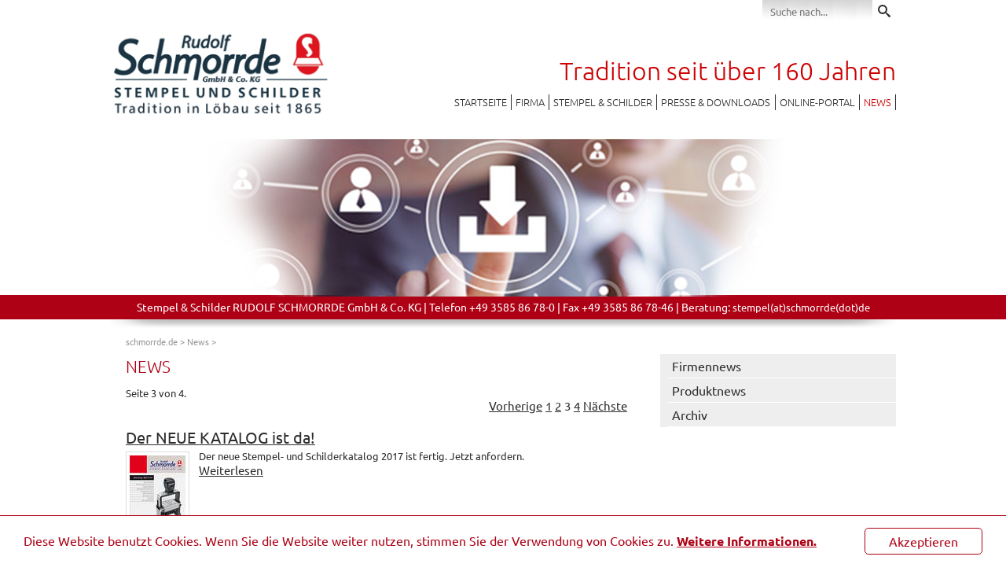

--- FILE ---
content_type: text/html; charset=utf-8
request_url: https://www.schmorrde.de/news/news/firmaf0DU6ksU/ihr-kontakt-zu-uns/news/?tx_news_pi1%5B%40widget_0%5D%5BcurrentPage%5D=3&cHash=0c97e861d24e9fa18da6158e456b0338
body_size: 90964
content:
<!DOCTYPE html>
<!--[if lt IE 7]>      <html class="no-js lt-ie9 lt-ie8 lt-ie7"> <![endif]-->
<!--[if IE 7]>         <html class="no-js lt-ie9 lt-ie8"> <![endif]-->
<!--[if IE 8]>         <html class="no-js lt-ie9"> <![endif]-->
<!--[if gt IE 8]><!--> <html class="no-js"> <!--<![endif]-->
<html lang="de_DE.UTF-8">
<head>

<meta charset="utf-8">
<!-- 
	**************************************************
	*                                                *
	* BWK Systemhaus GmbH                            *
	* Mozartstrasse 2                                *
	* 02763 Zittau                                   *
	*                                                *
	* http://www.bwk.net / info(at)bwk(dot)net       *
	* Tel.: +49 3583 7725-0 / Fax: +49 3583 7725-999 *
	*                                                *
	**************************************************

	This website is powered by TYPO3 - inspiring people to share!
	TYPO3 is a free open source Content Management Framework initially created by Kasper Skaarhoj and licensed under GNU/GPL.
	TYPO3 is copyright 1998-2018 of Kasper Skaarhoj. Extensions are copyright of their respective owners.
	Information and contribution at https://typo3.org/
-->

<base href="https://www.schmorrde.de/">
<link rel="shortcut icon" href="/fileadmin/images/favicon.ico" type="image/x-icon">
<title>News - Seite 3 von 4 | Stempel und Schilder Rudolf Schmorrde KG</title>
<meta name="generator" content="TYPO3 CMS">



	<link rel="stylesheet" type="text/css" media="all"  href="typo3temp/scriptmerger/compressed/head-f5b5cf86f7449b795833853bf0506548.merged.gz.css" />

	<link rel="stylesheet" type="text/css" media="screen"  href="typo3temp/scriptmerger/compressed/head-059023d15c513454e7929312c7bf86bf.merged.gz.css" />
	<script  type="text/javascript" src="typo3temp/scriptmerger/compressed/head-4d27798c9836bc35ae4bd16453d291e5.merged.gz.js"></script>
<link rel="prev" href="news/news/firmaf0DU6ksU/ihr-kontakt-zu-uns/news/?tx_news_pi1%5B%40widget_0%5D%5BcurrentPage%5D=2&amp;cHash=b55ca9aab8b87c45ec59caddc712aded" />
<link rel="next" href="news/news/firmaf0DU6ksU/ihr-kontakt-zu-uns/news/?tx_news_pi1%5B%40widget_0%5D%5BcurrentPage%5D=4&amp;cHash=cf53f138dafb3682814a7dce53df25e6" />

<meta http-equiv="X-UA-Compatible" content="IE=edge,chrome=1">
  <!-- Mobile viewport -->
<meta name="viewport" content="width=device-width, minimum-scale=1.0, maximum-scale=1.0" />
<link rel="apple-touch-icon" href="fileadmin/images/apple-touch-icon.png"/>
<link rel="apple-touch-icon-precomposed" href="fileadmin/images/apple-touch-icon.png" />
<link rel="apple-touch-startup-image" href="fileadmin/images/apple-touch-icon-load.png">
  


<style type="text/css">
<!--
  .size {position: fixed; top: 0; left: 0; z-index: 9999; display: none;}  
-->
</style>
  

  

<meta name="DCTERMS.title" content="News">
<meta name="description" content="Firmen-News und aktuelle Produktinfos von der Stempel und Schilder Rudolf Schmorrde KG Löbau">
<meta name="DCTERMS.description" content="Firmen-News und aktuelle Produktinfos von der Stempel und Schilder Rudolf Schmorrde KG Löbau">
<meta name="keywords" content="Stempel,Stempel Schmorrde,Stempel bestellen,Stempelshop,Stempel online,Holzstempel,Colop Stempel,Printy,Datumstempel,Trodat Stempel,Prägezangen,Stempelzubehör,Schilder,Stempel online bestellen,Selbstfärber,Günstig,Preiswert,Versandkostenfrei,Portofrei,ohne Versandkosten,Firmenstempel">
<meta name="DCTERMS.subject" content="Stempel,Stempel Schmorrde,Stempel bestellen,Stempelshop,Stempel online,Holzstempel,Colop Stempel,Printy,Datumstempel,Trodat Stempel,Prägezangen,Stempelzubehör,Schilder,Stempel online bestellen,Selbstfärber,Günstig,Preiswert,Versandkostenfrei,Portofrei,ohne Versandkosten,Firmenstempel">
<meta name="copyright" content="Stempel und Schilder Rudolf Schmorrde KG 2026. All rights reserved.">
<meta name="DCTERMS.rights" content="Stempel und Schilder Rudolf Schmorrde KG 2026. All rights reserved.">
<link rev="made" href="mailto:info(at)schmorrde(dot)de">
<meta http-equiv="reply-to" content="info(at)schmorrde(dot)de">
<meta name="author" content="Webmaster Stempel und Schilder Rudolf Schmorrde KG">
<meta name="DCTERMS.creator" content="Webmaster Stempel und Schilder Rudolf Schmorrde KG">
<meta name="DCTERMS.publisher" content="Stempel und Schilder Rudolf Schmorrde KG">
<meta name="date" content="2019-09-13T14:10:49+02:00">
<meta name="DCTERMS.date" content="2019-09-13T14:10:49+02:00">
<meta name="robots" content="index,follow">
<meta name="revisit-after" content="7">
<meta name="ICBM" content="51.09866, 14.66797">
<meta name="geo.position" content="51.09866;14.66797">
<meta name="geo.region" content="DE-SN">
<meta name="geo.placename" content="Löbau">
<meta name="google-site-verification" content="9ju_h_l3pILw96LubdIow-4IYJUznBSP4th8syIE9NI">
<link rel="start" href="https://www.schmorrde.de/">
<link rel="prev" href="https://www.schmorrde.de/online-portal/">
<link rel="canonical" href="https://www.schmorrde.de/news/news/firmaf0DU6ksU/ihr-kontakt-zu-uns/news/?tx_news_pi1%5B%40widget_0%5D%5BcurrentPage%5D=3&amp;cHash=0c97e861d24e9fa18da6158e456b0338">
<meta property="og:site_name" content="Stempel und Schilder Rudolf Schmorrde KG">
<meta property="og:title" content="News">
<meta property="og:type" content="article">
<meta property="og:email" content="info(at)schmorrde(dot)de">
<meta property="og:latitude" content="51.09866">
<meta property="og:longitude" content="14.66797">
<meta property="og:locality" content="Löbau">
<meta property="og:region" content="DE-SN">


</head>
<body id="home">

  
<!--[if lt IE 7]>
            <p class="chromeframe">You are using an <strong>outdated</strong> browser. Please <a href="http://browsehappy.com/">upgrade your browser</a> or <a href="http://www.google.com/chromeframe/?redirect=true">activate Google Chrome Frame</a> to improve your experience.</p>
<![endif]-->

<!-- jQuery Size -->
<p class="size">
  <strong>Size(W,H):</strong>
    <span id="jqWidth">0</span>,
    <span id="jqHeight">0</span>
</p>
    

<!-- header area 1 -->
    <header class="wrapper clearfix">
           
     <div id="banner">        
          <div id="logo"><a href="/" title="Stempel und Schilder Rudolf Schmorrde GmbH & Co. KG"><img src="fileadmin/images/logo.png" alt="Stempel und Schilder Rudolf Schmorrde GmbH & Co. KG" ></a></div>
     </div>
     <div id="top-search">
            <div id="sb-search" class="sb-search"> <form action="suche/" method="post" name="searchform" id="searchform" >      <input type="hidden" name="tx_indexedsearch[_sections]" value="0" />
      <input type="hidden" name="tx_indexedsearch[pointer]" value="0" />
      <input type="hidden" name="tx_indexedsearch[ext]" value="0" /><input type="hidden" name="tx_indexedsearch[lang]" value="de" /><input type="text" name="tx_indexedsearch[sword]" class="sb-search-input" id="search-word" placeholder="Suche nach..." value=""  autocomplete="off" /><input type="submit" name="tx_indexedsearch[submit_button]" class="sb-search-submit" id="search-submit" value="" /><span class="sb-icon-search"></span> </form> </div>
     </div>

     <div id="top-slogan">
       <p>Tradition seit über 160 Jahren</p>
     </div>      
      
        <!-- main navigation -->
        <div id="top-nav">
        <nav id="topnav" role="navigation" class="clearfix menu-default">
    
          <div id="top-menu-helper" >
            
          <div id="top-menu" >
            <ul class="sf-menu"><li class="no" ><a href="/" title="Startseite">Startseite</a></li><li class="no" ><a href="firma/" title="Firma">Firma</a><ul><li class="no" ><a href="firma/grosshandel/" title="Schmorrde als Großhändler">Schmorrde als Großhändler</a></li><li class="no" ><a href="firma/umwelt-und-klimaallianz-sachsen/" title="Umwelt- und Klimaallianz Sachsen">Umwelt- und Klimaallianz Sachsen</a></li><li class="no" ><a href="firma/besuch-vom-oberbuergermeister/" title="Besuch vom Oberbürgermeister">Besuch vom Oberbürgermeister</a></li><li class="no" ><a href="firma/soprocure-service/" title="SoProcure Service">SoProcure Service</a></li><li class="no" ><a href="firma/karriere-stellenanzeige/" title="Karriere / Stellenanzeige">Karriere / Stellenanzeige</a></li><li class="no" ><a href="firma/das-haus-der-stempel/" title="Das Haus der Stempel">Das Haus der Stempel</a></li><li class="no" ><a href="firma/umbau-2017/" title="Umbau 2017">Umbau 2017</a></li><li class="no" ><a href="firma/oeffnungszeiten-fachgeschaeft/" title="Öffnungszeiten Fachgeschäft">Öffnungszeiten Fachgeschäft</a></li><li class="no" ><a href="firma/ihre-ansprechpartner/" title="Ihre Ansprechpartner">Ihre Ansprechpartner</a></li><li class="no" ><a href="firma/wir-haben-eine-meisterin/" title="Wir haben eine Meisterin!">Wir haben eine Meisterin!</a></li><li class="no" ><a href="firma/produktion/" title="Produktion">Produktion</a></li><li class="no" ><a href="firma/messen-veranstaltungen/" title="Messen &amp; Veranstaltungen">Messen &amp; Veranstaltungen</a><ul><li class="no" ><a href="firma/messen-veranstaltungen/sommerfest-2025/" title="» Sommerfest 2025">» Sommerfest 2025</a></li><li class="no" ><a href="firma/messen-veranstaltungen/bueroring-messe-2025/" title="» BÜRORING-Messe 2025">» BÜRORING-Messe 2025</a></li><li class="no" ><a href="firma/messen-veranstaltungen/archiv/" title="Archiv">Archiv</a><ul><li class="no" ><a href="firma/messen-veranstaltungen/archiv/kinder-kommt-stempeln/" title="Kinder kommt STEMPELN">Kinder kommt STEMPELN</a></li><li class="no" ><a href="firma/messen-veranstaltungen/archiv/stempel-schmorrde-in-oesterreich/" title="» Stempel Schmorrde in Österreich">» Stempel Schmorrde in Österreich</a></li><li class="no" ><a href="firma/messen-veranstaltungen/archiv/rueckblick-jubilaeumsfeier-2015/" title="150 Jahre Schmorrde">150 Jahre Schmorrde</a></li><li class="no" ><a href="firma/messen-veranstaltungen/archiv/werbeland-messe-2022/" title="» WERBELAND-Messe 2022">» WERBELAND-Messe 2022</a></li><li class="no" ><a href="firma/messen-veranstaltungen/archiv/rueckblick-2019/" title="Rückblick 2019">Rückblick 2019</a><ul><li class="no" ><a href="firma/messen-veranstaltungen/archiv/rueckblick-2019/weihnachtsfeier-2019/" title="» Weihnachtsfeier 2019">» Weihnachtsfeier 2019</a></li><li class="no" ><a href="firma/messen-veranstaltungen/archiv/rueckblick-2019/stempel-schmorrde-in-oesterreich/" title="» Stempel Schmorrde in Österreich">» Stempel Schmorrde in Österreich</a></li><li class="no" ><a href="firma/messen-veranstaltungen/archiv/rueckblick-2019/pbs-forum-2019/" title="» PBS-Forum 2019">» PBS-Forum 2019</a></li><li class="no" ><a href="firma/messen-veranstaltungen/archiv/rueckblick-2019/werbeland-messe-2019/" title="» WERBELAND-Messe 2019">» WERBELAND-Messe 2019</a></li><li class="no" ><a href="firma/messen-veranstaltungen/archiv/rueckblick-2019/reinhold-messner-in-loebau/" title="» Reinhold Messner in Löbau">» Reinhold Messner in Löbau</a></li><li class="no" ><a href="firma/messen-veranstaltungen/archiv/rueckblick-2019/gipfelbuch-lesung/" title="» Gipfelbuch-Lesung">» Gipfelbuch-Lesung</a></li></ul></li><li class="no" ><a href="firma/messen-veranstaltungen/archiv/rueckblick-2017/" title="Rückblick 2017">Rückblick 2017</a><ul><li class="no" ><a href="firma/messen-veranstaltungen/archiv/rueckblick-2017/adveo-2017/" title="» adveo 2017">» adveo 2017</a></li><li class="no" ><a href="firma/messen-veranstaltungen/archiv/rueckblick-2017/schmorrde-kundentag-in-oesterreich/" title="» Schmorrde-Kundentag in Österreich">» Schmorrde-Kundentag in Österreich</a></li><li class="no" ><a href="firma/messen-veranstaltungen/archiv/rueckblick-2017/bueroring-messe-2017/" title="» BÜRORING-Messe 2017">» BÜRORING-Messe 2017</a></li><li class="no" ><a href="firma/messen-veranstaltungen/archiv/rueckblick-2017/werbeland-messe-2017/" title="» WERBELAND-Messe 2017">» WERBELAND-Messe 2017</a></li></ul></li><li class="no" ><a href="firma/messen-veranstaltungen/archiv/rueckblick-2016/" title="Rückblick 2016">Rückblick 2016</a><ul><li class="no" ><a href="firma/messen-veranstaltungen/archiv/rueckblick-2016/adveo-2016/" title="» adveo 2016">» adveo 2016</a></li><li class="no" ><a href="firma/messen-veranstaltungen/archiv/rueckblick-2016/viscom-2016/" title="» viscom 2016">» viscom 2016</a></li><li class="no" ><a href="firma/messen-veranstaltungen/archiv/rueckblick-2016/konventa-2016/" title="» KONVENT'A 2016">» KONVENT'A 2016</a></li><li class="no" ><a href="firma/messen-veranstaltungen/archiv/rueckblick-2016/werbeland-messe-2016/" title="» WERBELAND Messe 2016">» WERBELAND Messe 2016</a></li></ul></li><li class="no" ><a href="firma/messen-veranstaltungen/archiv/rueckblick-jubilaeumsfeier-2015/" title="Rückblick Jubiläumsfeier 2015">Rückblick Jubiläumsfeier 2015</a><ul><li class="no" ><a href="firma/messen-veranstaltungen/archiv/rueckblick-jubilaeumsfeier-2015/auftaktveranstaltung-im-buergerhaus-niesky/" title="Auftaktveranstaltung im Bürgerhaus Niesky">Auftaktveranstaltung im Bürgerhaus Niesky</a></li><li class="no" ><a href="firma/messen-veranstaltungen/archiv/rueckblick-jubilaeumsfeier-2015/11-juni-empfang-am-wettiner-platz/" title="11. Juni - Empfang am Wettiner Platz">11. Juni - Empfang am Wettiner Platz</a></li><li class="no" ><a href="firma/messen-veranstaltungen/archiv/rueckblick-jubilaeumsfeier-2015/festveranstaltung-am-nachmittag-des-11-juni/" title="Festveranstaltung am Nachmittag des 11. Juni">Festveranstaltung am Nachmittag des 11. Juni</a></li><li class="no" ><a href="firma/messen-veranstaltungen/archiv/rueckblick-jubilaeumsfeier-2015/partner-des-veranstalters/" title="Partner des Veranstalters">Partner des Veranstalters</a></li><li class="no" ><a href="firma/messen-veranstaltungen/archiv/rueckblick-jubilaeumsfeier-2015/projekte/" title="Projekte">Projekte</a></li><li class="no" ><a href="firma/messen-veranstaltungen/archiv/rueckblick-jubilaeumsfeier-2015/abendvortrag-von-und-mit-reinhold-messner/" title="Abendvortrag von und mit Reinhold Messner">Abendvortrag von und mit Reinhold Messner</a></li><li class="no" ><a href="firma/messen-veranstaltungen/archiv/rueckblick-jubilaeumsfeier-2015/firmenrundgang/" title="Firmenrundgang">Firmenrundgang</a></li><li class="no" ><a href="firma/messen-veranstaltungen/archiv/rueckblick-jubilaeumsfeier-2015/einweihung-gipfelbuch/" title="Einweihung Gipfelbuch">Einweihung Gipfelbuch</a></li><li class="no" ><a href="firma/messen-veranstaltungen/archiv/rueckblick-jubilaeumsfeier-2015/abschluss-der-feierlichkeiten/" title="Abschluss der Feierlichkeiten">Abschluss der Feierlichkeiten</a></li></ul></li><li class="no" ><a href="firma/messen-veranstaltungen/archiv/rueckblick-2014/" title="Rückblick 2014">Rückblick 2014</a><ul><li class="no" ><a href="firma/messen-veranstaltungen/archiv/rueckblick-2014/adveo-world-2014/" title="» ADVEO-WORLD 2014">» ADVEO-WORLD 2014</a></li><li class="no" ><a href="firma/messen-veranstaltungen/archiv/rueckblick-2014/werbeland-messe-2014/" title="» Werbeland-Messe 2014">» Werbeland-Messe 2014</a></li><li class="no" ><a href="firma/messen-veranstaltungen/archiv/rueckblick-2014/bueroring-messe-2014/" title="» BÜRORING-Messe 2014">» BÜRORING-Messe 2014</a></li></ul></li><li class="no" ><a href="firma/messen-veranstaltungen/archiv/rueckblick-2013/" title="Rückblick 2013">Rückblick 2013</a><ul><li class="no" ><a href="firma/messen-veranstaltungen/archiv/rueckblick-2013/adveo-world-2013/" title="» ADVEO-WORLD 2013">» ADVEO-WORLD 2013</a></li><li class="no" ><a href="firma/messen-veranstaltungen/archiv/rueckblick-2013/bueroring-messe-2013/" title="» BÜRORING-Messe 2013">» BÜRORING-Messe 2013</a></li><li class="no" ><a href="firma/messen-veranstaltungen/archiv/rueckblick-2013/duo-unternehmerforum/" title="» DUO-Unternehmerforum">» DUO-Unternehmerforum</a></li><li class="no" ><a href="firma/messen-veranstaltungen/archiv/rueckblick-2013/werbeland-messe-2013/" title="» Werbeland-Messe 2013">» Werbeland-Messe 2013</a></li></ul></li><li class="no" ><a href="firma/messen-veranstaltungen/archiv/rueckblick-2012/" title="Rückblick 2012">Rückblick 2012</a><ul><li class="no" ><a href="firma/messen-veranstaltungen/archiv/rueckblick-2012/spicersworld-2012/" title="» SPICERSWORLD 2012">» SPICERSWORLD 2012</a></li><li class="no" ><a href="firma/messen-veranstaltungen/archiv/rueckblick-2012/bueroring-messe-2012/" title="» BÜRORING-Messe 2012">» BÜRORING-Messe 2012</a></li><li class="no" ><a href="firma/messen-veranstaltungen/archiv/rueckblick-2012/kundentag-2012/" title="» KUNDENTAG 2012">» KUNDENTAG 2012</a></li><li class="no" ><a href="firma/messen-veranstaltungen/archiv/rueckblick-2012/duo-unternehmerforum-in-berlin/" title="» DUO-Unternehmerforum in Berlin">» DUO-Unternehmerforum in Berlin</a></li><li class="no" ><a href="firma/messen-veranstaltungen/archiv/rueckblick-2012/werbeland-messe-2012/" title="» Werbeland-Messe 2012">» Werbeland-Messe 2012</a></li></ul></li><li class="no" ><a href="firma/messen-veranstaltungen/archiv/rueckblick-2011/" title="Rückblick 2011">Rückblick 2011</a><ul><li class="no" ><a href="firma/messen-veranstaltungen/archiv/rueckblick-2011/spicersworld-2011/" title="» SPICERSWORLD 2011">» SPICERSWORLD 2011</a></li><li class="no" ><a href="firma/messen-veranstaltungen/archiv/rueckblick-2011/sommerfest-2011/" title="» Sommerfest 2011">» Sommerfest 2011</a></li><li class="no" ><a href="firma/messen-veranstaltungen/archiv/rueckblick-2011/bueroring-messe-2011/" title="» BÜRORING-Messe 2011">» BÜRORING-Messe 2011</a></li><li class="no" ><a href="firma/messen-veranstaltungen/archiv/rueckblick-2011/werbeland-jahrestagung-2011/" title="» Werbeland-Jahrestagung 2011">» Werbeland-Jahrestagung 2011</a></li><li class="no" ><a href="firma/messen-veranstaltungen/archiv/rueckblick-2011/world-of-trophies-2011/" title="» World of Trophies 2011">» World of Trophies 2011</a></li></ul></li><li class="no" ><a href="firma/messen-veranstaltungen/archiv/rueckblick-2010/" title="Rückblick 2010">Rückblick 2010</a><ul><li class="no" ><a href="firma/messen-veranstaltungen/archiv/rueckblick-2010/spicersworld-2010/" title="» SPICERSWORLD 2010">» SPICERSWORLD 2010</a></li><li class="no" ><a href="firma/messen-veranstaltungen/archiv/rueckblick-2010/firmenjubilaeum-145-jahre/" title="» Firmenjubiläum 145 Jahre">» Firmenjubiläum 145 Jahre</a></li><li class="no" ><a href="firma/messen-veranstaltungen/archiv/rueckblick-2010/bueroring-messe-2010/" title="» BÜRORING-Messe 2010">» BÜRORING-Messe 2010</a></li><li class="no" ><a href="firma/messen-veranstaltungen/archiv/rueckblick-2010/werbeland-hausmesse-2010/" title="» Werbeland Hausmesse 2010">» Werbeland Hausmesse 2010</a></li><li class="no" ><a href="firma/messen-veranstaltungen/archiv/rueckblick-2010/schmorrde-kundentag-2010/" title="» SCHMORRDE-KUNDENTAG 2010">» SCHMORRDE-KUNDENTAG 2010</a></li></ul></li><li class="no" ><a href="firma/messen-veranstaltungen/archiv/rueckblick-2009/" title="Rückblick 2009">Rückblick 2009</a><ul><li class="no" ><a href="firma/messen-veranstaltungen/archiv/rueckblick-2009/spicersworld-2009/" title="» SPICERSWORLD 2009">» SPICERSWORLD 2009</a></li><li class="no" ><a href="firma/messen-veranstaltungen/archiv/rueckblick-2009/soennecken-expo-2009/" title="» Soennecken Expo 2009">» Soennecken Expo 2009</a></li><li class="no" ><a href="firma/messen-veranstaltungen/archiv/rueckblick-2009/schmorrde-auf-loebauer-stadtfest/" title="» Schmorrde auf Löbauer Stadtfest">» Schmorrde auf Löbauer Stadtfest</a></li><li class="no" ><a href="firma/messen-veranstaltungen/archiv/rueckblick-2009/diskussionsrunde-mit-ministerpraesident/" title="» Diskussionsrunde mit Ministerpräsident">» Diskussionsrunde mit Ministerpräsident</a></li><li class="no" ><a href="firma/messen-veranstaltungen/archiv/rueckblick-2009/betriebsbesichtigung-bei-schmorrde/" title="» Betriebsbesichtigung bei Schmorrde">» Betriebsbesichtigung bei Schmorrde</a></li><li class="no" ><a href="firma/messen-veranstaltungen/archiv/rueckblick-2009/grillfest-bei-schmorrde/" title="» Grillfest bei Schmorrde">» Grillfest bei Schmorrde</a></li><li class="no" ><a href="firma/messen-veranstaltungen/archiv/rueckblick-2009/bueroring-2009/" title="» BÜRORING 2009">» BÜRORING 2009</a></li><li class="no" ><a href="firma/messen-veranstaltungen/archiv/rueckblick-2009/werbeland-hausmesse-2009/" title="» Werbeland Hausmesse 2009">» Werbeland Hausmesse 2009</a></li><li class="no" ><a href="firma/messen-veranstaltungen/archiv/rueckblick-2009/world-of-trophies-2009/" title="» World of Trophies 2009">» World of Trophies 2009</a></li></ul></li><li class="no" ><a href="firma/messen-veranstaltungen/archiv/rueckblick-2008/" title="Rückblick 2008">Rückblick 2008</a><ul><li class="no" ><a href="firma/messen-veranstaltungen/archiv/rueckblick-2008/besuch-des-wirtschaftsministers-am-6112008/" title="» Besuch des Wirtschaftsministers am 6.11.2008">» Besuch des Wirtschaftsministers am 6.11.2008</a></li><li class="no" ><a href="firma/messen-veranstaltungen/archiv/rueckblick-2008/spicersworld-2008/" title="» SPICERSWORLD 2008">» SPICERSWORLD 2008</a></li><li class="no" ><a href="firma/messen-veranstaltungen/archiv/rueckblick-2008/dresdner-herbst-messe/" title="» Dresdner Herbst Messe">» Dresdner Herbst Messe</a></li><li class="no" ><a href="firma/messen-veranstaltungen/archiv/rueckblick-2008/wirtschaftspreis-an-schmorrde-verliehen/" title="» Wirtschaftspreis an Schmorrde verliehen">» Wirtschaftspreis an Schmorrde verliehen</a></li><li class="no" ><a href="firma/messen-veranstaltungen/archiv/rueckblick-2008/ruth-karl-kessner-feierten-diamantene-hochzeit/" title="» Ruth &amp; Karl Keßner feierten &quot;Diamantene Hochzeit&quot;">» Ruth &amp; Karl Keßner feierten &quot;Diamantene Hochzeit&quot;</a></li><li class="no" ><a href="firma/messen-veranstaltungen/archiv/rueckblick-2008/bueroring-jahrestagung-295-bis-162008/" title="» BÜRORING-Jahrestagung 29.5. bis 1.6.2008">» BÜRORING-Jahrestagung 29.5. bis 1.6.2008</a></li><li class="no" ><a href="firma/messen-veranstaltungen/archiv/rueckblick-2008/world-of-trophys-vom-29-bis-30-maerz-2008-in-kassel/" title="» World of Trophys vom 29. bis 30. März 2008 in Kassel">» World of Trophys vom 29. bis 30. März 2008 in Kassel</a></li><li class="no" ><a href="firma/messen-veranstaltungen/archiv/rueckblick-2008/paperworld-messestand-2008/" title="» Paperworld Messestand 2008">» Paperworld Messestand 2008</a></li><li class="no" ><a href="firma/messen-veranstaltungen/archiv/rueckblick-2008/konventa-loebau-26-bis-2742008/" title="» KONVENTA Löbau 26. bis 27.4.2008">» KONVENTA Löbau 26. bis 27.4.2008</a></li><li class="no" ><a href="firma/messen-veranstaltungen/archiv/rueckblick-2008/werbeland-hausmesse-25-2642008-in-kassel/" title="» Werbeland-Hausmesse 25.-26.4.2008 in Kassel">» Werbeland-Hausmesse 25.-26.4.2008 in Kassel</a></li></ul></li><li class="no" ><a href="firma/messen-veranstaltungen/archiv/rueckblick-2007/" title="Rückblick 2007">Rückblick 2007</a><ul><li class="no" ><a href="firma/messen-veranstaltungen/archiv/rueckblick-2007/unternehmertag-2007/" title="» Unternehmertag 2007">» Unternehmertag 2007</a></li><li class="no" ><a href="firma/messen-veranstaltungen/archiv/rueckblick-2007/world-of-trophys-2007/" title="» World of Trophys 2007">» World of Trophys 2007</a></li><li class="no" ><a href="firma/messen-veranstaltungen/archiv/rueckblick-2007/zukunftsseminar-maerz-2007/" title="» Zukunftsseminar März 2007">» Zukunftsseminar März 2007</a></li></ul></li><li class="no" ><a href="firma/messen-veranstaltungen/archiv/rueckblick-20052006/" title="Rückblick 2005/2006">Rückblick 2005/2006</a><ul><li class="no" ><a href="firma/messen-veranstaltungen/archiv/rueckblick-20052006/140-jahr-feier/" title="» 140-Jahr-Feier">» 140-Jahr-Feier</a></li></ul></li></ul></li></ul></li><li class="no" ><a href="firma/firmengeschichte/" title="Firmengeschichte">Firmengeschichte</a><ul><li class="no" ><a href="firma/firmengeschichte/geschichtlicher-rueckblick/" title="Geschichtlicher Rückblick">Geschichtlicher Rückblick</a></li><li class="no" ><a href="firma/firmengeschichte/umfirmierung-zur-kg/" title="Umfirmierung zur KG">Umfirmierung zur KG</a></li><li class="no" ><a href="firma/firmengeschichte/museum/" title="Museum">Museum</a></li><li class="no" ><a href="firma/firmengeschichte/gutenbergkeller/" title="Gutenbergkeller">Gutenbergkeller</a></li><li class="no" ><a href="firma/firmengeschichte/ehrungen/" title="Ehrungen">Ehrungen</a></li></ul></li><li class="no" ><a href="firma/leistungen-partner/" title="Leistungen &amp; Partner">Leistungen &amp; Partner</a></li><li class="no" ><a href="firma/unsere-heimat/" title="Unsere Heimat">Unsere Heimat</a></li><li class="no" ><a href="firma/ihr-kontakt-zu-uns/" title="Ihr Kontakt zu uns">Ihr Kontakt zu uns</a></li></ul></li><li class="no" ><a href="stempel-schilder/stempel-zubehoer/" title="Stempel &amp; Schilder">Stempel &amp; Schilder</a><ul><li class="no" ><a href="stempel-schilder/stempel-zubehoer/" title="Stempel &amp; Zubehör">Stempel &amp; Zubehör</a><ul><li class="no" ><a href="stempel-schilder/stempel-zubehoer/selbstfaerber-trodat-colop/" title="Selbstfärber TRODAT &amp; COLOP">Selbstfärber TRODAT &amp; COLOP</a><ul><li class="no" ><a href="stempel-schilder/stempel-zubehoer/selbstfaerber-trodat-colop/multi-color-impression/" title="MULTI COLOR IMPRESSION">MULTI COLOR IMPRESSION</a></li><li class="no" ><a href="stempel-schilder/stempel-zubehoer/selbstfaerber-trodat-colop/colop-microban/" title="COLOP Microban">COLOP Microban</a></li></ul></li><li class="no" ><a href="stempel-schilder/stempel-zubehoer/holzstempel/" title="Holzstempel">Holzstempel</a></li><li class="no" ><a href="stempel-schilder/stempel-zubehoer/datumstempel-baenderstempel/" title="Datumstempel &amp; Bänderstempel">Datumstempel &amp; Bänderstempel</a></li><li class="no" ><a href="stempel-schilder/stempel-zubehoer/modico-flash-stempel/" title="MODICO Flash Stempel">MODICO Flash Stempel</a></li><li class="no" ><a href="stempel-schilder/stempel-zubehoer/mobile-stempel/" title="Mobile Stempel">Mobile Stempel</a></li><li class="no" ><a href="stempel-schilder/stempel-zubehoer/heri-stempelkugelschreiber-usb-stamp/" title="Heri Stempelkugelschreiber + USB Stamp">Heri Stempelkugelschreiber + USB Stamp</a></li><li class="no" ><a href="stempel-schilder/stempel-zubehoer/lagerstempel-standardtexte/" title="Lagerstempel (Standardtexte)">Lagerstempel (Standardtexte)</a></li><li class="no" ><a href="stempel-schilder/stempel-zubehoer/motivstempel/" title="Motivstempel">Motivstempel</a></li><li class="no" ><a href="stempel-schilder/stempel-zubehoer/reiner-kennzeichnungsprodukte-paginierer-numeroteure/" title="REINER Kennzeichnungsprodukte - Paginierer, Numeroteure">REINER Kennzeichnungsprodukte - Paginierer, Numeroteure</a></li><li class="no" ><a href="stempel-schilder/stempel-zubehoer/elektrostempel-reiner/" title="Elektrostempel REINER">Elektrostempel REINER</a></li><li class="no" ><a href="stempel-schilder/stempel-zubehoer/spezialstempel/" title="Spezialstempel">Spezialstempel</a></li><li class="no" ><a href="stempel-schilder/stempel-zubehoer/praegezangen/" title="Prägezangen">Prägezangen</a></li></ul></li><li class="no" ><a href="stempel-schilder/schilder/" title="Schilder">Schilder</a><ul><li class="no" ><a href="stempel-schilder/schilder/firmenschilder/" title="Firmenschilder">Firmenschilder</a></li><li class="no" ><a href="stempel-schilder/schilder/kanzleischilder/" title="Kanzleischilder">Kanzleischilder</a></li><li class="no" ><a href="stempel-schilder/schilder/praxisschilder/" title="Praxisschilder">Praxisschilder</a></li><li class="no" ><a href="stempel-schilder/schilder/namensschilder/" title="Namensschilder">Namensschilder</a></li><li class="no" ><a href="stempel-schilder/schilder/verkehrsschilder/" title="Verkehrsschilder">Verkehrsschilder</a></li><li class="no" ><a href="stempel-schilder/schilder/hinweis-und-gefahrenschilder/" title="Hinweis- und Gefahrenschilder">Hinweis- und Gefahrenschilder</a></li><li class="no" ><a href="stempel-schilder/schilder/leit-und-orientierungssysteme/" title="Leit- und Orientierungssysteme">Leit- und Orientierungssysteme</a></li><li class="no" ><a href="stempel-schilder/schilder/schilder-mit-blindenschrift/" title="Schilder mit Blindenschrift">Schilder mit Blindenschrift</a></li></ul></li><li class="no" ><a href="stempel-schilder/aufkleber/" title="Aufkleber">Aufkleber</a><ul><li class="no" ><a href="stempel-schilder/aufkleber/digitaldruck-aufkleber/" title="Digitaldruck Aufkleber">Digitaldruck Aufkleber</a></li><li class="no" ><a href="stempel-schilder/aufkleber/doming-aufkleber-3-d/" title="Doming Aufkleber 3-D">Doming Aufkleber 3-D</a></li><li class="no" ><a href="stempel-schilder/aufkleber/folienschriftzuege/" title="Folienschriftzüge">Folienschriftzüge</a></li></ul></li><li class="no" ><a href="stempel-schilder/druck/digitaldruck/" title="Druck">Druck</a><ul><li class="no" ><a href="stempel-schilder/druck/digitaldruck/" title="Digitaldruck">Digitaldruck</a></li><li class="no" ><a href="stempel-schilder/druck/siebdruck/" title="Siebdruck">Siebdruck</a></li><li class="no" ><a href="stempel-schilder/druck/uv-direktdruck/" title="UV-Direktdruck">UV-Direktdruck</a></li></ul></li><li class="no" ><a href="stempel-schilder/aetzungen/" title="Ätzungen">Ätzungen</a></li><li class="no" ><a href="stempel-schilder/gravuren/" title="Gravuren">Gravuren</a></li><li class="no" ><a href="stempel-schilder/laseranlagen/" title="Laseranlagen">Laseranlagen</a></li><li class="no" ><a href="stempel-schilder/geschaeftsausstattung/" title="Geschäftsausstattung">Geschäftsausstattung</a></li><li class="no" ><a href="stempel-schilder/ihre-aussendarstellung/" title="Ihre Außendarstellung">Ihre Außendarstellung</a></li><li class="no" ><a href="stempel-schilder/industriefertigungen/" title="Industriefertigungen">Industriefertigungen</a></li><li class="no" ><a href="stempel-schilder/produkt-news/" title="Produkt-News">Produkt-News</a></li><li class="no" ><a href="stempel-schilder/schmorrde-katalog/" title="Schmorrde Katalog">Schmorrde Katalog</a></li><li class="no" ><a href="https://www.stempel-online.com" target="_blank" title="Schmorrde-Stempel-Shop">Schmorrde-Stempel-Shop</a></li><li class="no" ><a href="stempel-schilder/stempel-lexikon/" title="Stempel-Lexikon">Stempel-Lexikon</a></li></ul></li><li class="no" ><a href="presse-downloads/pressemitteilungen/" title="Presse &amp; Downloads">Presse &amp; Downloads</a><ul><li class="no" ><a href="presse-downloads/downloads/" title="Downloads">Downloads</a><ul><li class="no" ><a href="presse-downloads/downloads/fachhaendler-login-logout/" title="Fachhändler-Login/ Logout">Fachhändler-Login/ Logout</a></li></ul></li><li class="no" ><a href="presse-downloads/pressemitteilungen/" title="Pressemitteilungen">Pressemitteilungen</a><ul><li class="no" ><a href="presse-downloads/pressemitteilungen/gedenken-an-ehrenbuerger-karl-kessner/" title="Gedenken an Ehrenbürger Karl Keßner">Gedenken an Ehrenbürger Karl Keßner</a></li><li class="no" ><a href="presse-downloads/pressemitteilungen/presse-archiv/" title="Presse-Archiv">Presse-Archiv</a><ul><li class="no" ><a href="presse-downloads/pressemitteilungen/presse-archiv/pressearchiv-2022/" title="Pressearchiv 2022">Pressearchiv 2022</a></li><li class="no" ><a href="presse-downloads/pressemitteilungen/presse-archiv/pressearchiv-2021/" title="Pressearchiv 2021">Pressearchiv 2021</a></li><li class="no" ><a href="presse-downloads/pressemitteilungen/presse-archiv/pressearchiv-2020/" title="Pressearchiv 2020">Pressearchiv 2020</a></li><li class="no" ><a href="presse-downloads/pressemitteilungen/presse-archiv/pressearchiv-2019/" title="Pressearchiv 2019">Pressearchiv 2019</a></li><li class="no" ><a href="presse-downloads/pressemitteilungen/presse-archiv/pressearchiv-2018/" title="Pressearchiv 2018">Pressearchiv 2018</a></li><li class="no" ><a href="presse-downloads/pressemitteilungen/presse-archiv/pressearchiv-2017/" title="Pressearchiv 2017">Pressearchiv 2017</a></li><li class="no" ><a href="presse-downloads/pressemitteilungen/presse-archiv/pressearchiv-2016/" title="Pressearchiv 2016">Pressearchiv 2016</a></li><li class="no" ><a href="presse-downloads/pressemitteilungen/presse-archiv/pressearchiv-2015/" title="Pressearchiv 2015">Pressearchiv 2015</a></li><li class="no" ><a href="presse-downloads/pressemitteilungen/presse-archiv/presseinfo-9122016/" title="Presseinfo 9.12.2016">Presseinfo 9.12.2016</a></li><li class="no" ><a href="presse-downloads/pressemitteilungen/presse-archiv/pressearchiv-2014/" title="Pressearchiv 2014">Pressearchiv 2014</a></li><li class="no" ><a href="presse-downloads/pressemitteilungen/presse-archiv/pressearchiv-2013/" title="Pressearchiv 2013">Pressearchiv 2013</a></li><li class="no" ><a href="presse-downloads/pressemitteilungen/presse-archiv/pressearchiv-2012/" title="Pressearchiv 2012">Pressearchiv 2012</a></li><li class="no" ><a href="presse-downloads/pressemitteilungen/presse-archiv/pressearchiv-2011/" title="Pressearchiv 2011">Pressearchiv 2011</a></li><li class="no" ><a href="presse-downloads/pressemitteilungen/presse-archiv/pressearchiv-2010/" title="Pressearchiv 2010">Pressearchiv 2010</a></li><li class="no" ><a href="presse-downloads/pressemitteilungen/presse-archiv/pressearchiv-2009/" title="Pressearchiv 2009">Pressearchiv 2009</a></li><li class="no" ><a href="presse-downloads/pressemitteilungen/presse-archiv/pressearchiv-2008/" title="Pressearchiv 2008">Pressearchiv 2008</a></li><li class="no" ><a href="presse-downloads/pressemitteilungen/presse-archiv/pressearchiv-2007/" title="Pressearchiv 2007">Pressearchiv 2007</a></li></ul></li></ul></li></ul></li><li class="no" ><a href="online-portal/" title="Online-Portal">Online-Portal</a></li><li class="cur" ><a href="news/" title="News">News</a><ul><li class="no" ><a href="news/firmennews/" target="_self" title="Firmennews">Firmennews</a></li><li class="no" ><a href="news/produktnews/" target="_self" title="Produktnews">Produktnews</a></li><li class="no" ><a href="news/archiv/" target="_self" title="Archiv">Archiv</a></li></ul></li></ul>
          </div>
          <div id="dl-menu" class="dl-menuwrapper">
            <button class="dl-trigger">Menü</button>
            <ul class="dl-menu"><li class="no" ><a href="/" title="Startseite">Startseite</a></li><li class="no" ><a href="firma/" title="Wissenswertes und historische Details von der Stempel und Schilder Rudolf Schmorrde KG aus Löbau">Firma</a><ul class="dl-submenu"><li class="no" ><a href="firma/grosshandel/" title="Schmorrde als Großhändler">Schmorrde als Großhändler</a></li><li class="no" ><a href="firma/umwelt-und-klimaallianz-sachsen/" title="Umwelt- und Klimaallianz Sachsen">Umwelt- und Klimaallianz Sachsen</a></li><li class="no" ><a href="firma/besuch-vom-oberbuergermeister/" title="Besuch vom Oberbürgermeister">Besuch vom Oberbürgermeister</a></li><li class="no" ><a href="firma/soprocure-service/" title="SoProcure Service">SoProcure Service</a></li><li class="no" ><a href="firma/karriere-stellenanzeige/" title="Karriere / Stellenanzeige">Karriere / Stellenanzeige</a></li><li class="no" ><a href="firma/das-haus-der-stempel/" title="Das Haus der Stempel in Löbau - Tradition und Moderne">Das Haus der Stempel</a></li><li class="no" ><a href="firma/umbau-2017/" title="Umbau 2017">Umbau 2017</a></li><li class="no" ><a href="firma/oeffnungszeiten-fachgeschaeft/" title="Öffnungszeiten Fachgeschäft Stempel und Schilder Rudolf Schmorrde KG Löbau">Öffnungszeiten Fachgeschäft</a></li><li class="no" ><a href="firma/ihre-ansprechpartner/" title="Ihre Ansprechpartner - das Team der Firma Schmorrde stellt sich vor">Ihre Ansprechpartner</a></li><li class="no" ><a href="firma/wir-haben-eine-meisterin/" title="Wir haben eine Meisterin!">Wir haben eine Meisterin!</a></li><li class="no" ><a href="firma/produktion/" title="Rudolf Schmorrde KG - Einblicke in die Produktion von Stempel und Schildern">Produktion</a></li><li class="no" ><a href="firma/messen-veranstaltungen/" title="Informieren Sie sich auf verschiedenen Messen über die Neuheiten der Branche und des Hauses Schmorrde.">Messen &amp; Veranstaltungen</a><ul class="dl-submenu"><li class="no" ><a href="firma/messen-veranstaltungen/sommerfest-2025/" title="» Sommerfest 2025">» Sommerfest 2025</a></li><li class="no" ><a href="firma/messen-veranstaltungen/bueroring-messe-2025/" title="» BÜRORING-Messe 2025">» BÜRORING-Messe 2025</a></li><li class="no" ><a href="firma/messen-veranstaltungen/archiv/" title="Archiv zu Messe- und Veranstaltungsterminen der Rudolf Schmorrde KG ">Archiv</a><ul class="dl-submenu"><li class="no" ><a href="firma/messen-veranstaltungen/archiv/kinder-kommt-stempeln/" title="Kinder kommt STEMPELN">Kinder kommt STEMPELN</a></li><li class="no" ><a href="firma/messen-veranstaltungen/archiv/stempel-schmorrde-in-oesterreich/" title="» Stempel Schmorrde in Österreich">» Stempel Schmorrde in Österreich</a></li><li class="no" ><a href="firma/messen-veranstaltungen/archiv/rueckblick-jubilaeumsfeier-2015/" title="150 Jahre Schmorrde">150 Jahre Schmorrde</a></li><li class="no" ><a href="firma/messen-veranstaltungen/archiv/werbeland-messe-2022/" title="Rudolf Schmorrde KG auf der Werbeland-Messe 2017">» WERBELAND-Messe 2022</a></li><li class="no" ><a href="firma/messen-veranstaltungen/archiv/rueckblick-2019/" title="Rückblick 2019">Rückblick 2019</a><ul class="dl-submenu"><li class="no" ><a href="firma/messen-veranstaltungen/archiv/rueckblick-2019/weihnachtsfeier-2019/" title="» Weihnachtsfeier 2019">» Weihnachtsfeier 2019</a></li><li class="no" ><a href="firma/messen-veranstaltungen/archiv/rueckblick-2019/stempel-schmorrde-in-oesterreich/" title="» Stempel Schmorrde in Österreich">» Stempel Schmorrde in Österreich</a></li><li class="no" ><a href="firma/messen-veranstaltungen/archiv/rueckblick-2019/pbs-forum-2019/" title="Rudolf Schmorrde KG auf der Werbeland-Messe 2017">» PBS-Forum 2019</a></li><li class="no" ><a href="firma/messen-veranstaltungen/archiv/rueckblick-2019/werbeland-messe-2019/" title="Rudolf Schmorrde KG auf der Werbeland-Messe 2017">» WERBELAND-Messe 2019</a></li><li class="no" ><a href="firma/messen-veranstaltungen/archiv/rueckblick-2019/reinhold-messner-in-loebau/" title="» Reinhold Messner in Löbau">» Reinhold Messner in Löbau</a></li><li class="no" ><a href="firma/messen-veranstaltungen/archiv/rueckblick-2019/gipfelbuch-lesung/" title="» Gipfelbuch-Lesung">» Gipfelbuch-Lesung</a></li></ul></li><li class="no" ><a href="firma/messen-veranstaltungen/archiv/rueckblick-2017/" title="Rückblick 2017">Rückblick 2017</a><ul class="dl-submenu"><li class="no" ><a href="firma/messen-veranstaltungen/archiv/rueckblick-2017/adveo-2017/" title="» adveo 2017">» adveo 2017</a></li><li class="no" ><a href="firma/messen-veranstaltungen/archiv/rueckblick-2017/schmorrde-kundentag-in-oesterreich/" title="» Schmorrde-Kundentag in Österreich">» Schmorrde-Kundentag in Österreich</a></li><li class="no" ><a href="firma/messen-veranstaltungen/archiv/rueckblick-2017/bueroring-messe-2017/" title="» BÜRORING-Messe 2017">» BÜRORING-Messe 2017</a></li><li class="no" ><a href="firma/messen-veranstaltungen/archiv/rueckblick-2017/werbeland-messe-2017/" title="Rudolf Schmorrde KG auf der Werbeland-Messe 2017">» WERBELAND-Messe 2017</a></li></ul></li><li class="no" ><a href="firma/messen-veranstaltungen/archiv/rueckblick-2016/" title="Rückblick 2016 - Messetermine der Rudolf Schmorrde KG ">Rückblick 2016</a><ul class="dl-submenu"><li class="no" ><a href="firma/messen-veranstaltungen/archiv/rueckblick-2016/adveo-2016/" title="Rudolf Schmorrde KG auf der AdveoWorld 2016">» adveo 2016</a></li><li class="no" ><a href="firma/messen-veranstaltungen/archiv/rueckblick-2016/viscom-2016/" title="Rudolf Schmorrde KG auf der Viscom 2016">» viscom 2016</a></li><li class="no" ><a href="firma/messen-veranstaltungen/archiv/rueckblick-2016/konventa-2016/" title="Rudolf Schmorrde KG auf der Konventa 2016">» KONVENT'A 2016</a></li><li class="no" ><a href="firma/messen-veranstaltungen/archiv/rueckblick-2016/werbeland-messe-2016/" title="Rudolf Schmorrde KG auf der Werbeland Messe 2016">» WERBELAND Messe 2016</a></li></ul></li><li class="no" ><a href="firma/messen-veranstaltungen/archiv/rueckblick-jubilaeumsfeier-2015/" title="Rudolf Schmorrde KG - Jubiläumsfeier 2015">Rückblick Jubiläumsfeier 2015</a><ul class="dl-submenu"><li class="no" ><a href="firma/messen-veranstaltungen/archiv/rueckblick-jubilaeumsfeier-2015/auftaktveranstaltung-im-buergerhaus-niesky/" title="Auftaktveranstaltung im Bürgerhaus Niesky">Auftaktveranstaltung im Bürgerhaus Niesky</a></li><li class="no" ><a href="firma/messen-veranstaltungen/archiv/rueckblick-jubilaeumsfeier-2015/11-juni-empfang-am-wettiner-platz/" title="11. Juni - Empfang am Wettiner Platz">11. Juni - Empfang am Wettiner Platz</a></li><li class="no" ><a href="firma/messen-veranstaltungen/archiv/rueckblick-jubilaeumsfeier-2015/festveranstaltung-am-nachmittag-des-11-juni/" title="Festveranstaltung am Nachmittag des 11. Juni">Festveranstaltung am Nachmittag des 11. Juni</a></li><li class="no" ><a href="firma/messen-veranstaltungen/archiv/rueckblick-jubilaeumsfeier-2015/partner-des-veranstalters/" title="Partner des Veranstalters">Partner des Veranstalters</a></li><li class="no" ><a href="firma/messen-veranstaltungen/archiv/rueckblick-jubilaeumsfeier-2015/projekte/" title="Projekte">Projekte</a></li><li class="no" ><a href="firma/messen-veranstaltungen/archiv/rueckblick-jubilaeumsfeier-2015/abendvortrag-von-und-mit-reinhold-messner/" title="Abendvortrag von und mit Reinhold Messner">Abendvortrag von und mit Reinhold Messner</a></li><li class="no" ><a href="firma/messen-veranstaltungen/archiv/rueckblick-jubilaeumsfeier-2015/firmenrundgang/" title="Firmenrundgang">Firmenrundgang</a></li><li class="no" ><a href="firma/messen-veranstaltungen/archiv/rueckblick-jubilaeumsfeier-2015/einweihung-gipfelbuch/" title="Rudolf Schmorrde KG - 150. Firmenjubiläum 2015 - Einweihung Gipfelbuch durch Reinhold Messner">Einweihung Gipfelbuch</a></li><li class="no" ><a href="firma/messen-veranstaltungen/archiv/rueckblick-jubilaeumsfeier-2015/abschluss-der-feierlichkeiten/" title="Abschluss der Feierlichkeiten">Abschluss der Feierlichkeiten</a></li></ul></li><li class="no" ><a href="firma/messen-veranstaltungen/archiv/rueckblick-2014/" title="Rückblick 2014">Rückblick 2014</a><ul class="dl-submenu"><li class="no" ><a href="firma/messen-veranstaltungen/archiv/rueckblick-2014/adveo-world-2014/" title="» ADVEO-WORLD 2014">» ADVEO-WORLD 2014</a></li><li class="no" ><a href="firma/messen-veranstaltungen/archiv/rueckblick-2014/werbeland-messe-2014/" title="» Werbeland-Messe 2014">» Werbeland-Messe 2014</a></li><li class="no" ><a href="firma/messen-veranstaltungen/archiv/rueckblick-2014/bueroring-messe-2014/" title="» BÜRORING-Messe 2014">» BÜRORING-Messe 2014</a></li></ul></li><li class="no" ><a href="firma/messen-veranstaltungen/archiv/rueckblick-2013/" title="Rückblick 2013">Rückblick 2013</a><ul class="dl-submenu"><li class="no" ><a href="firma/messen-veranstaltungen/archiv/rueckblick-2013/adveo-world-2013/" title="» ADVEO-WORLD 2013">» ADVEO-WORLD 2013</a></li><li class="no" ><a href="firma/messen-veranstaltungen/archiv/rueckblick-2013/bueroring-messe-2013/" title="» BÜRORING-Messe 2013">» BÜRORING-Messe 2013</a></li><li class="no" ><a href="firma/messen-veranstaltungen/archiv/rueckblick-2013/duo-unternehmerforum/" title="» DUO-Unternehmerforum">» DUO-Unternehmerforum</a></li><li class="no" ><a href="firma/messen-veranstaltungen/archiv/rueckblick-2013/werbeland-messe-2013/" title="» Werbeland-Messe 2013">» Werbeland-Messe 2013</a></li></ul></li><li class="no" ><a href="firma/messen-veranstaltungen/archiv/rueckblick-2012/" title="Rückblick 2012">Rückblick 2012</a><ul class="dl-submenu"><li class="no" ><a href="firma/messen-veranstaltungen/archiv/rueckblick-2012/spicersworld-2012/" title="» SPICERSWORLD 2012">» SPICERSWORLD 2012</a></li><li class="no" ><a href="firma/messen-veranstaltungen/archiv/rueckblick-2012/bueroring-messe-2012/" title="» BÜRORING-Messe 2012">» BÜRORING-Messe 2012</a></li><li class="no" ><a href="firma/messen-veranstaltungen/archiv/rueckblick-2012/kundentag-2012/" title="» KUNDENTAG 2012">» KUNDENTAG 2012</a></li><li class="no" ><a href="firma/messen-veranstaltungen/archiv/rueckblick-2012/duo-unternehmerforum-in-berlin/" title="» DUO-Unternehmerforum in Berlin">» DUO-Unternehmerforum in Berlin</a></li><li class="no" ><a href="firma/messen-veranstaltungen/archiv/rueckblick-2012/werbeland-messe-2012/" title="» Werbeland-Messe 2012">» Werbeland-Messe 2012</a></li></ul></li><li class="no" ><a href="firma/messen-veranstaltungen/archiv/rueckblick-2011/" title="Rückblick 2011">Rückblick 2011</a><ul class="dl-submenu"><li class="no" ><a href="firma/messen-veranstaltungen/archiv/rueckblick-2011/spicersworld-2011/" title="» SPICERSWORLD 2011">» SPICERSWORLD 2011</a></li><li class="no" ><a href="firma/messen-veranstaltungen/archiv/rueckblick-2011/sommerfest-2011/" title="» Sommerfest 2011">» Sommerfest 2011</a></li><li class="no" ><a href="firma/messen-veranstaltungen/archiv/rueckblick-2011/bueroring-messe-2011/" title="» BÜRORING-Messe 2011">» BÜRORING-Messe 2011</a></li><li class="no" ><a href="firma/messen-veranstaltungen/archiv/rueckblick-2011/werbeland-jahrestagung-2011/" title="» Werbeland-Jahrestagung 2011">» Werbeland-Jahrestagung 2011</a></li><li class="no" ><a href="firma/messen-veranstaltungen/archiv/rueckblick-2011/world-of-trophies-2011/" title="» World of Trophies 2011">» World of Trophies 2011</a></li></ul></li><li class="no" ><a href="firma/messen-veranstaltungen/archiv/rueckblick-2010/" title="Rückblick 2010">Rückblick 2010</a><ul class="dl-submenu"><li class="no" ><a href="firma/messen-veranstaltungen/archiv/rueckblick-2010/spicersworld-2010/" title="» SPICERSWORLD 2010">» SPICERSWORLD 2010</a></li><li class="no" ><a href="firma/messen-veranstaltungen/archiv/rueckblick-2010/firmenjubilaeum-145-jahre/" title="» Firmenjubiläum 145 Jahre">» Firmenjubiläum 145 Jahre</a></li><li class="no" ><a href="firma/messen-veranstaltungen/archiv/rueckblick-2010/bueroring-messe-2010/" title="» BÜRORING-Messe 2010">» BÜRORING-Messe 2010</a></li><li class="no" ><a href="firma/messen-veranstaltungen/archiv/rueckblick-2010/werbeland-hausmesse-2010/" title="» Werbeland Hausmesse 2010">» Werbeland Hausmesse 2010</a></li><li class="no" ><a href="firma/messen-veranstaltungen/archiv/rueckblick-2010/schmorrde-kundentag-2010/" title="» SCHMORRDE-KUNDENTAG 2010">» SCHMORRDE-KUNDENTAG 2010</a></li></ul></li><li class="no" ><a href="firma/messen-veranstaltungen/archiv/rueckblick-2009/" title="Rückblick 2009">Rückblick 2009</a><ul class="dl-submenu"><li class="no" ><a href="firma/messen-veranstaltungen/archiv/rueckblick-2009/spicersworld-2009/" title="» SPICERSWORLD 2009">» SPICERSWORLD 2009</a></li><li class="no" ><a href="firma/messen-veranstaltungen/archiv/rueckblick-2009/soennecken-expo-2009/" title="» Soennecken Expo 2009">» Soennecken Expo 2009</a></li><li class="no" ><a href="firma/messen-veranstaltungen/archiv/rueckblick-2009/schmorrde-auf-loebauer-stadtfest/" title="» Schmorrde auf Löbauer Stadtfest">» Schmorrde auf Löbauer Stadtfest</a></li><li class="no" ><a href="firma/messen-veranstaltungen/archiv/rueckblick-2009/diskussionsrunde-mit-ministerpraesident/" title="» Diskussionsrunde mit Ministerpräsident">» Diskussionsrunde mit Ministerpräsident</a></li><li class="no" ><a href="firma/messen-veranstaltungen/archiv/rueckblick-2009/betriebsbesichtigung-bei-schmorrde/" title="» Betriebsbesichtigung bei Schmorrde">» Betriebsbesichtigung bei Schmorrde</a></li><li class="no" ><a href="firma/messen-veranstaltungen/archiv/rueckblick-2009/grillfest-bei-schmorrde/" title="» Grillfest bei Schmorrde">» Grillfest bei Schmorrde</a></li><li class="no" ><a href="firma/messen-veranstaltungen/archiv/rueckblick-2009/bueroring-2009/" title="» BÜRORING 2009">» BÜRORING 2009</a></li><li class="no" ><a href="firma/messen-veranstaltungen/archiv/rueckblick-2009/werbeland-hausmesse-2009/" title="» Werbeland Hausmesse 2009">» Werbeland Hausmesse 2009</a></li><li class="no" ><a href="firma/messen-veranstaltungen/archiv/rueckblick-2009/world-of-trophies-2009/" title="» World of Trophies 2009">» World of Trophies 2009</a></li></ul></li><li class="no" ><a href="firma/messen-veranstaltungen/archiv/rueckblick-2008/" title="Rückblick 2008">Rückblick 2008</a><ul class="dl-submenu"><li class="no" ><a href="firma/messen-veranstaltungen/archiv/rueckblick-2008/besuch-des-wirtschaftsministers-am-6112008/" title="» Besuch des Wirtschaftsministers am 6.11.2008">» Besuch des Wirtschaftsministers am 6.11.2008</a></li><li class="no" ><a href="firma/messen-veranstaltungen/archiv/rueckblick-2008/spicersworld-2008/" title="» SPICERSWORLD 2008">» SPICERSWORLD 2008</a></li><li class="no" ><a href="firma/messen-veranstaltungen/archiv/rueckblick-2008/dresdner-herbst-messe/" title="» Dresdner Herbst Messe">» Dresdner Herbst Messe</a></li><li class="no" ><a href="firma/messen-veranstaltungen/archiv/rueckblick-2008/wirtschaftspreis-an-schmorrde-verliehen/" title="» Wirtschaftspreis an Schmorrde verliehen">» Wirtschaftspreis an Schmorrde verliehen</a></li><li class="no" ><a href="firma/messen-veranstaltungen/archiv/rueckblick-2008/ruth-karl-kessner-feierten-diamantene-hochzeit/" title="» Ruth &amp; Karl Keßner feierten &quot;Diamantene Hochzeit&quot;">» Ruth &amp; Karl Keßner feierten &quot;Diamantene Hochzeit&quot;</a></li><li class="no" ><a href="firma/messen-veranstaltungen/archiv/rueckblick-2008/bueroring-jahrestagung-295-bis-162008/" title="» BÜRORING-Jahrestagung 29.5. bis 1.6.2008">» BÜRORING-Jahrestagung 29.5. bis 1.6.2008</a></li><li class="no" ><a href="firma/messen-veranstaltungen/archiv/rueckblick-2008/world-of-trophys-vom-29-bis-30-maerz-2008-in-kassel/" title="» World of Trophys vom 29. bis 30. März 2008 in Kassel">» World of Trophys vom 29. bis 30. März 2008 in Kassel</a></li><li class="no" ><a href="firma/messen-veranstaltungen/archiv/rueckblick-2008/paperworld-messestand-2008/" title="» Paperworld Messestand 2008">» Paperworld Messestand 2008</a></li><li class="no" ><a href="firma/messen-veranstaltungen/archiv/rueckblick-2008/konventa-loebau-26-bis-2742008/" title="» KONVENTA Löbau 26. bis 27.4.2008">» KONVENTA Löbau 26. bis 27.4.2008</a></li><li class="no" ><a href="firma/messen-veranstaltungen/archiv/rueckblick-2008/werbeland-hausmesse-25-2642008-in-kassel/" title="» Werbeland-Hausmesse 25.-26.4.2008 in Kassel">» Werbeland-Hausmesse 25.-26.4.2008 in Kassel</a></li></ul></li><li class="no" ><a href="firma/messen-veranstaltungen/archiv/rueckblick-2007/" title="Rückblick 2007">Rückblick 2007</a><ul class="dl-submenu"><li class="no" ><a href="firma/messen-veranstaltungen/archiv/rueckblick-2007/unternehmertag-2007/" title="» Unternehmertag 2007">» Unternehmertag 2007</a></li><li class="no" ><a href="firma/messen-veranstaltungen/archiv/rueckblick-2007/world-of-trophys-2007/" title="» World of Trophys 2007">» World of Trophys 2007</a></li><li class="no" ><a href="firma/messen-veranstaltungen/archiv/rueckblick-2007/zukunftsseminar-maerz-2007/" title="» Zukunftsseminar März 2007">» Zukunftsseminar März 2007</a></li></ul></li><li class="no" ><a href="firma/messen-veranstaltungen/archiv/rueckblick-20052006/" title="Rückblick 2005/2006">Rückblick 2005/2006</a><ul class="dl-submenu"><li class="no" ><a href="firma/messen-veranstaltungen/archiv/rueckblick-20052006/140-jahr-feier/" title="» 140-Jahr-Feier">» 140-Jahr-Feier</a></li></ul></li></ul></li></ul></li><li class="no" ><a href="firma/firmengeschichte/" title="Firmengeschichte des sächsischen Traditionsbetriebs Stempel &amp; Schilder RUDOLF SCHMORRDE KG">Firmengeschichte</a><ul class="dl-submenu"><li class="no" ><a href="firma/firmengeschichte/geschichtlicher-rueckblick/" title="Geschichtlicher Rückblick">Geschichtlicher Rückblick</a></li><li class="no" ><a href="firma/firmengeschichte/umfirmierung-zur-kg/" title="Umfirmierung zur KG">Umfirmierung zur KG</a></li><li class="no" ><a href="firma/firmengeschichte/museum/" title="Museum">Museum</a></li><li class="no" ><a href="firma/firmengeschichte/gutenbergkeller/" title="Gutenbergkeller">Gutenbergkeller</a></li><li class="no" ><a href="firma/firmengeschichte/ehrungen/" title="Ehrungen">Ehrungen</a></li></ul></li><li class="no" ><a href="firma/leistungen-partner/" title="Premiumpartner von Trodat sowie Partner und Lieferant vieler namhafter Hersteller - Colop, Reiner, Kupietz, Noris, Schmitz u.a.">Leistungen &amp; Partner</a></li><li class="no" ><a href="firma/unsere-heimat/" title="Die sächsische Firma Rudolf Schmorrde KG hat ihren Sitz in Löbau, Oberlausitz.">Unsere Heimat</a></li><li class="no" ><a href="firma/ihr-kontakt-zu-uns/" title="Stempel &amp; Schilder Rudolf Schmorrde KG - so erreichen Sie uns.">Ihr Kontakt zu uns</a></li></ul></li><li class="no" ><a href="stempel-schilder/stempel-zubehoer/" title="Stempel &amp; Schilder">Stempel &amp; Schilder</a><ul class="dl-submenu"><li class="no" ><a href="stempel-schilder/stempel-zubehoer/" title="Stempel &amp; Zubehör">Stempel &amp; Zubehör</a><ul class="dl-submenu"><li class="no" ><a href="stempel-schilder/stempel-zubehoer/selbstfaerber-trodat-colop/" title="Selbstfärber TRODAT &amp; COLOP">Selbstfärber TRODAT &amp; COLOP</a><ul class="dl-submenu"><li class="no" ><a href="stempel-schilder/stempel-zubehoer/selbstfaerber-trodat-colop/multi-color-impression/" title="MULTI COLOR IMPRESSION">MULTI COLOR IMPRESSION</a></li><li class="no" ><a href="stempel-schilder/stempel-zubehoer/selbstfaerber-trodat-colop/colop-microban/" title="COLOP Microban">COLOP Microban</a></li></ul></li><li class="no" ><a href="stempel-schilder/stempel-zubehoer/holzstempel/" title="Holzstempel">Holzstempel</a></li><li class="no" ><a href="stempel-schilder/stempel-zubehoer/datumstempel-baenderstempel/" title="Datumstempel &amp; Bänderstempel">Datumstempel &amp; Bänderstempel</a></li><li class="no" ><a href="stempel-schilder/stempel-zubehoer/modico-flash-stempel/" title="MODICO Flash Stempel">MODICO Flash Stempel</a></li><li class="no" ><a href="stempel-schilder/stempel-zubehoer/mobile-stempel/" title="Mobile Stempel">Mobile Stempel</a></li><li class="no" ><a href="stempel-schilder/stempel-zubehoer/heri-stempelkugelschreiber-usb-stamp/" title="Heri Stempelkugelschreiber + USB Stamp">Heri Stempelkugelschreiber + USB Stamp</a></li><li class="no" ><a href="stempel-schilder/stempel-zubehoer/lagerstempel-standardtexte/" title="Lagerstempel (Standardtexte)">Lagerstempel (Standardtexte)</a></li><li class="no" ><a href="stempel-schilder/stempel-zubehoer/motivstempel/" title="Motivstempel">Motivstempel</a></li><li class="no" ><a href="stempel-schilder/stempel-zubehoer/reiner-kennzeichnungsprodukte-paginierer-numeroteure/" title="REINER Kennzeichnungsprodukte - Paginierer, Numeroteure">REINER Kennzeichnungsprodukte - Paginierer, Numeroteure</a></li><li class="no" ><a href="stempel-schilder/stempel-zubehoer/elektrostempel-reiner/" title="Elektrostempel REINER">Elektrostempel REINER</a></li><li class="no" ><a href="stempel-schilder/stempel-zubehoer/spezialstempel/" title="Spezialstempel">Spezialstempel</a></li><li class="no" ><a href="stempel-schilder/stempel-zubehoer/praegezangen/" title="Prägezangen">Prägezangen</a></li></ul></li><li class="no" ><a href="stempel-schilder/schilder/" title="Schilder">Schilder</a><ul class="dl-submenu"><li class="no" ><a href="stempel-schilder/schilder/firmenschilder/" title="Firmenschilder">Firmenschilder</a></li><li class="no" ><a href="stempel-schilder/schilder/kanzleischilder/" title="Kanzleischilder">Kanzleischilder</a></li><li class="no" ><a href="stempel-schilder/schilder/praxisschilder/" title="Praxisschilder">Praxisschilder</a></li><li class="no" ><a href="stempel-schilder/schilder/namensschilder/" title="Namensschilder">Namensschilder</a></li><li class="no" ><a href="stempel-schilder/schilder/verkehrsschilder/" title="Verkehrsschilder">Verkehrsschilder</a></li><li class="no" ><a href="stempel-schilder/schilder/hinweis-und-gefahrenschilder/" title="Hinweis- und Gefahrenschilder">Hinweis- und Gefahrenschilder</a></li><li class="no" ><a href="stempel-schilder/schilder/leit-und-orientierungssysteme/" title="Leit- und Orientierungssysteme">Leit- und Orientierungssysteme</a></li><li class="no" ><a href="stempel-schilder/schilder/schilder-mit-blindenschrift/" title="Schilder mit Blindenschrift">Schilder mit Blindenschrift</a></li></ul></li><li class="no" ><a href="stempel-schilder/aufkleber/" title="Aufkleber">Aufkleber</a><ul class="dl-submenu"><li class="no" ><a href="stempel-schilder/aufkleber/digitaldruck-aufkleber/" title="Digitaldruck Aufkleber">Digitaldruck Aufkleber</a></li><li class="no" ><a href="stempel-schilder/aufkleber/doming-aufkleber-3-d/" title="Doming Aufkleber 3-D">Doming Aufkleber 3-D</a></li><li class="no" ><a href="stempel-schilder/aufkleber/folienschriftzuege/" title="Folienschriftzüge">Folienschriftzüge</a></li></ul></li><li class="no" ><a href="stempel-schilder/druck/digitaldruck/" title="Druck">Druck</a><ul class="dl-submenu"><li class="no" ><a href="stempel-schilder/druck/digitaldruck/" title="Digitaldruck">Digitaldruck</a></li><li class="no" ><a href="stempel-schilder/druck/siebdruck/" title="Siebdruck">Siebdruck</a></li><li class="no" ><a href="stempel-schilder/druck/uv-direktdruck/" title="UV-Direktdruck">UV-Direktdruck</a></li></ul></li><li class="no" ><a href="stempel-schilder/aetzungen/" title="Ätzungen">Ätzungen</a></li><li class="no" ><a href="stempel-schilder/gravuren/" title="Gravuren">Gravuren</a></li><li class="no" ><a href="stempel-schilder/laseranlagen/" title="Laseranlagen">Laseranlagen</a></li><li class="no" ><a href="stempel-schilder/geschaeftsausstattung/" title="Geschäftsausstattung">Geschäftsausstattung</a></li><li class="no" ><a href="stempel-schilder/ihre-aussendarstellung/" title="Ihre Außendarstellung">Ihre Außendarstellung</a></li><li class="no" ><a href="stempel-schilder/industriefertigungen/" title="Industriefertigungen">Industriefertigungen</a></li><li class="no" ><a href="stempel-schilder/produkt-news/" title="Produkt-News">Produkt-News</a></li><li class="no" ><a href="stempel-schilder/schmorrde-katalog/" title="Schmorrde Katalog">Schmorrde Katalog</a></li><li class="no" ><a href="https://www.stempel-online.com" target="_blank" title="Schmorrde-Stempel-Shop">Schmorrde-Stempel-Shop</a></li><li class="no" ><a href="stempel-schilder/stempel-lexikon/" title="Stempel-Lexikon">Stempel-Lexikon</a></li></ul></li><li class="no" ><a href="presse-downloads/pressemitteilungen/" title="Presse &amp; Downloads">Presse &amp; Downloads</a><ul class="dl-submenu"><li class="no" ><a href="presse-downloads/downloads/" title="Downloads">Downloads</a><ul class="dl-submenu"><li class="no" ><a href="presse-downloads/downloads/fachhaendler-login-logout/" title="Fachhändler-Login/ Logout">Fachhändler-Login/ Logout</a></li></ul></li><li class="no" ><a href="presse-downloads/pressemitteilungen/" title="Pressemitteilungen">Pressemitteilungen</a><ul class="dl-submenu"><li class="no" ><a href="presse-downloads/pressemitteilungen/gedenken-an-ehrenbuerger-karl-kessner/" title="Gedenken an Ehrenbürger Karl Keßner">Gedenken an Ehrenbürger Karl Keßner</a></li><li class="no" ><a href="presse-downloads/pressemitteilungen/presse-archiv/" title="Presse-Archiv">Presse-Archiv</a><ul class="dl-submenu"><li class="no" ><a href="presse-downloads/pressemitteilungen/presse-archiv/pressearchiv-2022/" title="Pressearchiv 2022">Pressearchiv 2022</a></li><li class="no" ><a href="presse-downloads/pressemitteilungen/presse-archiv/pressearchiv-2021/" title="Pressearchiv 2021">Pressearchiv 2021</a></li><li class="no" ><a href="presse-downloads/pressemitteilungen/presse-archiv/pressearchiv-2020/" title="Pressearchiv 2020">Pressearchiv 2020</a></li><li class="no" ><a href="presse-downloads/pressemitteilungen/presse-archiv/pressearchiv-2019/" title="Pressearchiv 2019">Pressearchiv 2019</a></li><li class="no" ><a href="presse-downloads/pressemitteilungen/presse-archiv/pressearchiv-2018/" title="Pressearchiv 2018">Pressearchiv 2018</a></li><li class="no" ><a href="presse-downloads/pressemitteilungen/presse-archiv/pressearchiv-2017/" title="Pressearchiv 2017">Pressearchiv 2017</a></li><li class="no" ><a href="presse-downloads/pressemitteilungen/presse-archiv/pressearchiv-2016/" title="Pressearchiv 2016">Pressearchiv 2016</a></li><li class="no" ><a href="presse-downloads/pressemitteilungen/presse-archiv/pressearchiv-2015/" title="Pressearchiv 2015">Pressearchiv 2015</a></li><li class="no" ><a href="presse-downloads/pressemitteilungen/presse-archiv/presseinfo-9122016/" title="Presseinfo 9.12.2016">Presseinfo 9.12.2016</a></li><li class="no" ><a href="presse-downloads/pressemitteilungen/presse-archiv/pressearchiv-2014/" title="Pressearchiv 2014">Pressearchiv 2014</a></li><li class="no" ><a href="presse-downloads/pressemitteilungen/presse-archiv/pressearchiv-2013/" title="Pressearchiv 2013">Pressearchiv 2013</a></li><li class="no" ><a href="presse-downloads/pressemitteilungen/presse-archiv/pressearchiv-2012/" title="Pressearchiv 2012">Pressearchiv 2012</a></li><li class="no" ><a href="presse-downloads/pressemitteilungen/presse-archiv/pressearchiv-2011/" title="Pressearchiv 2011">Pressearchiv 2011</a></li><li class="no" ><a href="presse-downloads/pressemitteilungen/presse-archiv/pressearchiv-2010/" title="Pressearchiv 2010">Pressearchiv 2010</a></li><li class="no" ><a href="presse-downloads/pressemitteilungen/presse-archiv/pressearchiv-2009/" title="Pressearchiv 2009">Pressearchiv 2009</a></li><li class="no" ><a href="presse-downloads/pressemitteilungen/presse-archiv/pressearchiv-2008/" title="Pressearchiv 2008">Pressearchiv 2008</a></li><li class="no" ><a href="presse-downloads/pressemitteilungen/presse-archiv/pressearchiv-2007/" title="Pressearchiv 2007">Pressearchiv 2007</a></li></ul></li></ul></li></ul></li><li class="no" ><a href="online-portal/" title="Online-Portal">Online-Portal</a></li><li class="cur" ><a href="news/" title="Firmen-News und aktuelle Produktinfos von der Stempel und Schilder Rudolf Schmorrde KG Löbau">News</a><ul class="dl-submenu"><li class="no" ><a href="news/firmennews/" target="_self" title="Firmennews">Firmennews</a></li><li class="no" ><a href="news/produktnews/" target="_self" title="Produktnews">Produktnews</a></li><li class="no" ><a href="news/archiv/" target="_self" title="News-Archiv Stempel und Schilder Rudolf Schmorrde KG">Archiv</a></li></ul></li></ul>
          </div>
          
          </div>
      
        </nav>
      </div> <!-- end main navigation -->   
      
    </header>
<!-- end header -->    
    
    
<!-- top section -->
    <section id="top" class="clearfix">
    <div class="wrapper">
       <div class="row">
         

	
		
		
				<div class="slider-wrapper theme-default">
					<div class="ribbon"></div>
					
	<div id="t3s-headerslider" class="nivoSlider center-block  m-x-auto" style="height:auto;">
		
			
					
						
								

		<img title="#htmlcaption-1" src="fileadmin/_processed_/b/a/csm_download_ae9b19804a.png" width="1000" height="200" alt="" />
	

							
					
				
		
	</div>
	
		
				

	
		
				
						<div id="htmlcaption-1" class="nivo-html-caption-empty"></div>
					
				
	



			
	

				</div>
			
	

 
         
        </div><!-- end row -->
      </div><!-- end wrapper -->
    </section>
<!-- end top section -->
<!-- pre firma -->
    <section id="firma" class="clearfix">    
    <div class="wrapper">
       <div class="row">

Stempel & Schilder RUDOLF SCHMORRDE GmbH & Co. KG  |  Telefon +49 3585 86 78-0  |  Fax +49 3585 86 78-46  |  Beratung: <a href="javascript:linkTo_UnCryptMailto('nbjmup+tufnqfmAtdinpssef/ef');">stempel(at)schmorrde(dot)de</a>
     
        </div><!-- end row -->
       </div><!-- end wrapper -->
    </section><!-- end hero area -->   
    <section id="firma-1" class="clearfix">    
    <div class="wrapper">
       <div class="row">

        <img src="fileadmin/images/schatten-slider.png">
         
        <div class="breadcrumb">
          <a href="/" target="_self" class="path">schmorrde.de</a> >&nbsp;<a href="news/" target="_self" class="path">News</a> >&nbsp;
        </div>
         
        </div><!-- end row -->
       </div><!-- end wrapper -->
    </section><!-- end hero area -->   

  
<!-- main content area -->   
<div id="main" class="wrapper clearfix">
         
<!-- content -->    
  <section id="content">
      <div class="row">  
        
      <!--TYPO3SEARCH_begin-->
        <div id="c1207" class="content-box-112 grid_12"><div class="box"><div class="csc-header csc-header-n1"><h1 class="csc-firstHeader">NEWS</h1></div>


	


<div class="news">
	
	<!--TYPO3SEARCH_end-->
	
			<div class="news-list-view" id="news-container-1207">
				
						


	
	
		
			
				
						
					
			
			
				
			
		

		<div class="page-navigation">
			<p>
				Seite 3 von 4.
			</p>
			<ul class="f3-widget-paginator">
				
					<li class="previous">
						
								<a href="news/news/firmaf0DU6ksU/ihr-kontakt-zu-uns/news/?tx_news_pi1%5B%40widget_0%5D%5BcurrentPage%5D=2&amp;cHash=b55ca9aab8b87c45ec59caddc712aded">
									Vorherige
								</a>
							
					</li>
				
				
					<li class="first">
						<a href="news/news/firmaf0DU6ksU/ihr-kontakt-zu-uns/news/">1</a>
					</li>
				
				
				
					
							<li>
								
										<a href="news/news/firmaf0DU6ksU/ihr-kontakt-zu-uns/news/?tx_news_pi1%5B%40widget_0%5D%5BcurrentPage%5D=2&amp;cHash=b55ca9aab8b87c45ec59caddc712aded">2</a>
									
							</li>
						
				
					
							<li class="current">3</li>
						
				
					
							<li>
								
										<a href="news/news/firmaf0DU6ksU/ihr-kontakt-zu-uns/news/?tx_news_pi1%5B%40widget_0%5D%5BcurrentPage%5D=4&amp;cHash=cf53f138dafb3682814a7dce53df25e6">4</a>
									
							</li>
						
				
				
				
				
					<li class="last next">
						<a href="news/news/firmaf0DU6ksU/ihr-kontakt-zu-uns/news/?tx_news_pi1%5B%40widget_0%5D%5BcurrentPage%5D=4&amp;cHash=cf53f138dafb3682814a7dce53df25e6">
							Nächste
						</a>
					</li>
				
			</ul>
		</div>
		<div class="news-clear"></div>
	




							
								
<!--
	=====================
		Partials/List/Item.html
-->
<div class="article articletype-0" itemscope="itemscope" itemtype="http://schema.org/Article">
	
	<!-- header -->
	<div class="header">
		<h3>
			<a title="Der NEUE KATALOG ist da!" href="news/einzelnachrichten/news/detail/News/der-neue-katalog-ist-da/">
				<span itemprop="headline">Der NEUE KATALOG ist da!</span>
			</a>
		</h3>
	</div>

	
			<div class="news-img-wrap">
				<a title="Der NEUE KATALOG ist da!" href="news/einzelnachrichten/news/detail/News/der-neue-katalog-ist-da/">
					
						
							<img title="Katalog Stempel und Schilder" src="fileadmin/_processed_/3/5/csm_schmorrde_katalog2017_6d6e457689.jpg" width="71" height="100" alt="" />
						
						
						
					
				</a>
			</div>
		


	<!-- teaser -->
	<div class="teaser-text">
		
		
				<div itemprop="description"><p class="bodytext">Der neue Stempel- und Schilderkatalog 2017 ist fertig. Jetzt anfordern.</p></div>
			
		

		<a class="more" title="Der NEUE KATALOG ist da!" href="news/einzelnachrichten/news/detail/News/der-neue-katalog-ist-da/">
			Weiterlesen
		</a>
	</div>

	<!-- footer information -->
	<div class="footer">
		<p>
			<!-- date -->
			<span class="news-list-date">
				<time itemprop="datePublished" datetime="2016-11-18">
					18.11.2016
				</time>
			</span>

			
				<!-- first category -->
				<span class="news-list-category">Firmennews</span>
			

			

			<!-- author -->
			
		</p>
	</div>
</div>


							
								
<!--
	=====================
		Partials/List/Item.html
-->
<div class="article articletype-0" itemscope="itemscope" itemtype="http://schema.org/Article">
	
	<!-- header -->
	<div class="header">
		<h3>
			<a title="NEUE ONLINE-PLATTFORM" href="news/einzelnachrichten/news/detail/News/neue-online-plattform/">
				<span itemprop="headline">NEUE ONLINE-PLATTFORM</span>
			</a>
		</h3>
	</div>

	
			<div class="news-img-wrap">
				<a title="NEUE ONLINE-PLATTFORM" href="news/einzelnachrichten/news/detail/News/neue-online-plattform/">
					
						
							<img title="Das neue Bestell- und Archivportal mit Konfigurator und Onlineshop ist online!" alt="Das neue Bestell- und Archivportal ist online! Mit Konfigurator und Onlineshop." src="fileadmin/_processed_/6/6/csm_neueplattform_82e7894544.jpg" width="100" height="88" />
						
						
						
					
				</a>
			</div>
		


	<!-- teaser -->
	<div class="teaser-text">
		
		
				<div itemprop="description"><p class="bodytext">Das neue Portal vereint alle klassischen Bestellprozesse in EINEM. Konfigurieren und Bestellen - einfach wie nie zuvor!</p></div>
			
		

		<a class="more" title="NEUE ONLINE-PLATTFORM" href="news/einzelnachrichten/news/detail/News/neue-online-plattform/">
			Weiterlesen
		</a>
	</div>

	<!-- footer information -->
	<div class="footer">
		<p>
			<!-- date -->
			<span class="news-list-date">
				<time itemprop="datePublished" datetime="2016-11-18">
					18.11.2016
				</time>
			</span>

			
				<!-- first category -->
				<span class="news-list-category">Firmennews</span>
			

			

			<!-- author -->
			
		</p>
	</div>
</div>


							
								
<!--
	=====================
		Partials/List/Item.html
-->
<div class="article articletype-0" itemscope="itemscope" itemtype="http://schema.org/Article">
	
	<!-- header -->
	<div class="header">
		<h3>
			<a title="WIR SUCHEN SIE!" href="news/einzelnachrichten/news/detail/News/wir-suchen-sie/">
				<span itemprop="headline">WIR SUCHEN SIE!</span>
			</a>
		</h3>
	</div>

	
			
				<div class="news-img-wrap">
					<span class="no-media-element">
						<a title="WIR SUCHEN SIE!" href="news/einzelnachrichten/news/detail/News/wir-suchen-sie/">
							<img src="typo3temp/_processed_/7/e/csm_dummy-preview-image_5a4c3dbaf1.png" width="100" height="100" alt="" />
						</a>
					</span>
				</div>
			
		


	<!-- teaser -->
	<div class="teaser-text">
		
		
				<div itemprop="description"><p class="bodytext">Innovatives Traditionsunternehmen sucht zur Festeinstellung ab 1. Januar 2017 eine(n) Mitarbeiter(in) im Vertriebsinnendienst</p></div>
			
		

		<a class="more" title="WIR SUCHEN SIE!" href="news/einzelnachrichten/news/detail/News/wir-suchen-sie/">
			Weiterlesen
		</a>
	</div>

	<!-- footer information -->
	<div class="footer">
		<p>
			<!-- date -->
			<span class="news-list-date">
				<time itemprop="datePublished" datetime="2016-09-19">
					19.09.2016
				</time>
			</span>

			
				<!-- first category -->
				<span class="news-list-category">Firmennews</span>
			

			

			<!-- author -->
			
		</p>
	</div>
</div>


							
								
<!--
	=====================
		Partials/List/Item.html
-->
<div class="article articletype-0" itemscope="itemscope" itemtype="http://schema.org/Article">
	
	<!-- header -->
	<div class="header">
		<h3>
			<a title="TRODAT PROFESSIONAL mit XXL-Abdruck " href="news/einzelnachrichten/news/detail/News/trodat-professional-mit-xxl-abdruck/">
				<span itemprop="headline">TRODAT PROFESSIONAL mit XXL-Abdruck </span>
			</a>
		</h3>
	</div>

	
			<div class="news-img-wrap">
				<a title="TRODAT PROFESSIONAL mit XXL-Abdruck " href="news/einzelnachrichten/news/detail/News/trodat-professional-mit-xxl-abdruck/">
					
						
							<img title="Trodat Professional XXL - ein neues Team von echter Größe mit Abdrucken 116 x 70 mm für bis zu 13 Zeilen Text." src="fileadmin/_processed_/a/4/csm_trodat_professional_xxl_701e3d26b5.jpg" width="100" height="100" alt="" />
						
						
						
					
				</a>
			</div>
		


	<!-- teaser -->
	<div class="teaser-text">
		
		
				<div itemprop="description"><p class="bodytext">... ein neues Team von echter Größe! Mit komfortablen Abdruckgrößen von 116 x 70 mm und Platz bis 13 Zeilen Text.</p></div>
			
		

		<a class="more" title="TRODAT PROFESSIONAL mit XXL-Abdruck " href="news/einzelnachrichten/news/detail/News/trodat-professional-mit-xxl-abdruck/">
			Weiterlesen
		</a>
	</div>

	<!-- footer information -->
	<div class="footer">
		<p>
			<!-- date -->
			<span class="news-list-date">
				<time itemprop="datePublished" datetime="2016-07-27">
					27.07.2016
				</time>
			</span>

			
				<!-- first category -->
				<span class="news-list-category">Produktnews</span>
			

			

			<!-- author -->
			
		</p>
	</div>
</div>


							
								
<!--
	=====================
		Partials/List/Item.html
-->
<div class="article articletype-0" itemscope="itemscope" itemtype="http://schema.org/Article">
	
	<!-- header -->
	<div class="header">
		<h3>
			<a title="Stempel &amp; Schilder Rudolf SCHMORRDE KG auf der 15. KONVENTA " href="news/einzelnachrichten/news/detail/News/stempel-schilder-rudolf-schmorrde-kg-auf-der-15-konventa/">
				<span itemprop="headline">Stempel &amp; Schilder Rudolf SCHMORRDE KG auf der 15. KONVENTA </span>
			</a>
		</h3>
	</div>

	
			<div class="news-img-wrap">
				<a title="Stempel &amp; Schilder Rudolf SCHMORRDE KG auf der 15. KONVENTA " href="news/einzelnachrichten/news/detail/News/stempel-schilder-rudolf-schmorrde-kg-auf-der-15-konventa/">
					
						
							<img title="Gutschein für die Besucher der 15. KONVENTA in Löbau" src="fileadmin/_processed_/d/e/csm_Gutschein_vorn_b99966f83a.jpg" width="100" height="100" alt="" />
						
						
						
					
				</a>
			</div>
		


	<!-- teaser -->
	<div class="teaser-text">
		
		
				<div itemprop="description"><p class="bodytext">Anlässlich 15 Jahre KONVENTA haben wir uns etwas ganz Besonderes einfallen lassen: individuelle Lasergravuren.</p>
<p class="bodytext">&nbsp;</p></div>
			
		

		<a class="more" title="Stempel &amp; Schilder Rudolf SCHMORRDE KG auf der 15. KONVENTA " href="news/einzelnachrichten/news/detail/News/stempel-schilder-rudolf-schmorrde-kg-auf-der-15-konventa/">
			Weiterlesen
		</a>
	</div>

	<!-- footer information -->
	<div class="footer">
		<p>
			<!-- date -->
			<span class="news-list-date">
				<time itemprop="datePublished" datetime="2016-04-20">
					20.04.2016
				</time>
			</span>

			
				<!-- first category -->
				<span class="news-list-category">Firmennews</span>
			

			

			<!-- author -->
			
		</p>
	</div>
</div>


							
								
<!--
	=====================
		Partials/List/Item.html
-->
<div class="article articletype-0" itemscope="itemscope" itemtype="http://schema.org/Article">
	
	<!-- header -->
	<div class="header">
		<h3>
			<a title="TRODAT Besuch in der Löbauer Stempelfabrik" href="news/einzelnachrichten/news/detail/News/trodat-besuch-in-der-loebauer-stempelfabrik/">
				<span itemprop="headline">TRODAT Besuch in der Löbauer Stempelfabrik</span>
			</a>
		</h3>
	</div>

	
			<div class="news-img-wrap">
				<a title="TRODAT Besuch in der Löbauer Stempelfabrik" href="news/einzelnachrichten/news/detail/News/trodat-besuch-in-der-loebauer-stempelfabrik/">
					
						
							<img title="Trodat Besuch in der Stempelfabrik Rudolf Schmorrde" alt="Trodat Besuch in der Stempelfabrik Rudolf Schmorrde" src="fileadmin/_processed_/a/8/csm_20160411_trodat-besuch_249ac13700.jpg" width="100" height="56" />
						
						
						
					
				</a>
			</div>
		


	<!-- teaser -->
	<div class="teaser-text">
		
		
				<div itemprop="description"><p class="bodytext">Am 11. April 2015 trafen sich zum wiederholten Male  TRODAT-Deutschland-Chef Armin Herdegen (Mitte) und TRODAT-Außendienstrepräsentant Norbert Himmler...</p></div>
			
		

		<a class="more" title="TRODAT Besuch in der Löbauer Stempelfabrik" href="news/einzelnachrichten/news/detail/News/trodat-besuch-in-der-loebauer-stempelfabrik/">
			Weiterlesen
		</a>
	</div>

	<!-- footer information -->
	<div class="footer">
		<p>
			<!-- date -->
			<span class="news-list-date">
				<time itemprop="datePublished" datetime="2016-04-12">
					12.04.2016
				</time>
			</span>

			
				<!-- first category -->
				<span class="news-list-category">Firmennews</span>
			

			

			<!-- author -->
			
		</p>
	</div>
</div>


							
								
<!--
	=====================
		Partials/List/Item.html
-->
<div class="article articletype-0" itemscope="itemscope" itemtype="http://schema.org/Article">
	
	<!-- header -->
	<div class="header">
		<h3>
			<a title="Menschen des Jahres 2015 " href="news/einzelnachrichten/news/detail/News/menschen-des-jahres-2015/">
				<span itemprop="headline">Menschen des Jahres 2015 </span>
			</a>
		</h3>
	</div>

	
			<div class="news-img-wrap">
				<a title="Menschen des Jahres 2015 " href="news/einzelnachrichten/news/detail/News/menschen-des-jahres-2015/">
					
						
							<img title="Beitrag der Sächsischen Zeitung zu Reinhart Keßner" src="fileadmin/_processed_/b/b/csm_screen_sz_31122015_79d9bda03e.jpg" width="100" height="100" alt="" />
						
						
						
					
				</a>
			</div>
		


	<!-- teaser -->
	<div class="teaser-text">
		
		
				<div itemprop="description"><p class="bodytext">ein Beitrag der Sächsischen Zeitung vom 31.12.2015</p></div>
			
		

		<a class="more" title="Menschen des Jahres 2015 " href="news/einzelnachrichten/news/detail/News/menschen-des-jahres-2015/">
			Weiterlesen
		</a>
	</div>

	<!-- footer information -->
	<div class="footer">
		<p>
			<!-- date -->
			<span class="news-list-date">
				<time itemprop="datePublished" datetime="2016-01-06">
					06.01.2016
				</time>
			</span>

			
				<!-- first category -->
				<span class="news-list-category">Firmennews</span>
			

			

			<!-- author -->
			
		</p>
	</div>
</div>


							
								
<!--
	=====================
		Partials/List/Item.html
-->
<div class="article articletype-0 topnews" itemscope="itemscope" itemtype="http://schema.org/Article">
	
	<!-- header -->
	<div class="header">
		<h3>
			<a title="Schmorrde-Imagefilm" href="news/einzelnachrichten/news/detail/News/schmorrde-imagefilm/">
				<span itemprop="headline">Schmorrde-Imagefilm</span>
			</a>
		</h3>
	</div>

	
			<div class="news-img-wrap">
				<a title="Schmorrde-Imagefilm" href="news/einzelnachrichten/news/detail/News/schmorrde-imagefilm/">
					
						
							<img title="Schmorrde Imagefilm zur Herstellung von Stempel und Schildern" src="fileadmin/_processed_/6/c/csm_screen_imagefilm_e9bac26f26.jpg" width="100" height="51" alt="" />
						
						
						
					
				</a>
			</div>
		


	<!-- teaser -->
	<div class="teaser-text">
		
		
				<div itemprop="description"><p class="bodytext">Wie entstehen eigentlich Stempel und Schilder? Antworten gibt der neue Imagefilm aus dem Hause Schmorrde.</p></div>
			
		

		<a class="more" title="Schmorrde-Imagefilm" href="news/einzelnachrichten/news/detail/News/schmorrde-imagefilm/">
			Weiterlesen
		</a>
	</div>

	<!-- footer information -->
	<div class="footer">
		<p>
			<!-- date -->
			<span class="news-list-date">
				<time itemprop="datePublished" datetime="2015-12-01">
					01.12.2015
				</time>
			</span>

			
				<!-- first category -->
				<span class="news-list-category">Firmennews</span>
			

			

			<!-- author -->
			
		</p>
	</div>
</div>


							
								
<!--
	=====================
		Partials/List/Item.html
-->
<div class="article articletype-0" itemscope="itemscope" itemtype="http://schema.org/Article">
	
	<!-- header -->
	<div class="header">
		<h3>
			<a title="Schulstart-Set - so macht der Schulanfang Spaß!" href="news/einzelnachrichten/news/detail/News/schulstart-set-so-macht-der-schulanfang-spass/">
				<span itemprop="headline">Schulstart-Set - so macht der Schulanfang Spaß!</span>
			</a>
		</h3>
	</div>

	
			<div class="news-img-wrap">
				<a title="Schulstart-Set - so macht der Schulanfang Spaß!" href="news/einzelnachrichten/news/detail/News/schulstart-set-so-macht-der-schulanfang-spass/">
					
						
							<img title="Brotbüchse mit Motiv Kinderstempel und Zubehör - Schulstart-Set für Schulanfänger und ältere Schüler" src="fileadmin/_processed_/7/0/csm_Schulbox_pink_47b47de5aa.jpg" width="100" height="100" alt="" />
						
						
						
					
				</a>
			</div>
		


	<!-- teaser -->
	<div class="teaser-text">
		
		
				<div itemprop="description"><p class="bodytext">DIE GESCHENKIDEE für die Zuckertüte: Brotbox mit Motivstempel für Kinder und Schüler - wahlweise in den fröhlichen Farben blau, rot, pink, hellgrün</p>
<p class="bodytext">&nbsp;</p></div>
			
		

		<a class="more" title="Schulstart-Set - so macht der Schulanfang Spaß!" href="news/einzelnachrichten/news/detail/News/schulstart-set-so-macht-der-schulanfang-spass/">
			Weiterlesen
		</a>
	</div>

	<!-- footer information -->
	<div class="footer">
		<p>
			<!-- date -->
			<span class="news-list-date">
				<time itemprop="datePublished" datetime="2015-07-22">
					22.07.2015
				</time>
			</span>

			
				<!-- first category -->
				<span class="news-list-category">Produktnews</span>
			

			

			<!-- author -->
			
		</p>
	</div>
</div>


							
								
<!--
	=====================
		Partials/List/Item.html
-->
<div class="article articletype-0" itemscope="itemscope" itemtype="http://schema.org/Article">
	
	<!-- header -->
	<div class="header">
		<h3>
			<a title="Arztstempel und Praxisstempel" href="news/einzelnachrichten/news/detail/News/arztstempel-und-praxisstempel/">
				<span itemprop="headline">Arztstempel und Praxisstempel</span>
			</a>
		</h3>
	</div>

	
			<div class="news-img-wrap">
				<a title="Arztstempel und Praxisstempel" href="news/einzelnachrichten/news/detail/News/arztstempel-und-praxisstempel/">
					
						
							<img title="Arztstempel und Praxisstempel auch in Microban Ausführung " src="fileadmin/_processed_/c/2/csm_gruppe_arztstempel_s4y_8f12f55048.jpg" width="100" height="100" alt="" />
						
						
						
					
				</a>
			</div>
		


	<!-- teaser -->
	<div class="teaser-text">
		
		
				<div itemprop="description"><p class="bodytext">Rezepte: Pflichtangaben lt. Arzneimittelverschreibungsverordnung AMVV ab dem 1. Juli 2015 erweitert!</p></div>
			
		

		<a class="more" title="Arztstempel und Praxisstempel" href="news/einzelnachrichten/news/detail/News/arztstempel-und-praxisstempel/">
			Weiterlesen
		</a>
	</div>

	<!-- footer information -->
	<div class="footer">
		<p>
			<!-- date -->
			<span class="news-list-date">
				<time itemprop="datePublished" datetime="2015-07-22">
					22.07.2015
				</time>
			</span>

			
				<!-- first category -->
				<span class="news-list-category">Produktnews</span>
			

			

			<!-- author -->
			
		</p>
	</div>
</div>


							
						


	
	
		
			
				
						
					
			
			
				
			
		

		<div class="page-navigation">
			<p>
				Seite 3 von 4.
			</p>
			<ul class="f3-widget-paginator">
				
					<li class="previous">
						
								<a href="news/news/firmaf0DU6ksU/ihr-kontakt-zu-uns/news/?tx_news_pi1%5B%40widget_0%5D%5BcurrentPage%5D=2&amp;cHash=b55ca9aab8b87c45ec59caddc712aded">
									Vorherige
								</a>
							
					</li>
				
				
					<li class="first">
						<a href="news/news/firmaf0DU6ksU/ihr-kontakt-zu-uns/news/">1</a>
					</li>
				
				
				
					
							<li>
								
										<a href="news/news/firmaf0DU6ksU/ihr-kontakt-zu-uns/news/?tx_news_pi1%5B%40widget_0%5D%5BcurrentPage%5D=2&amp;cHash=b55ca9aab8b87c45ec59caddc712aded">2</a>
									
							</li>
						
				
					
							<li class="current">3</li>
						
				
					
							<li>
								
										<a href="news/news/firmaf0DU6ksU/ihr-kontakt-zu-uns/news/?tx_news_pi1%5B%40widget_0%5D%5BcurrentPage%5D=4&amp;cHash=cf53f138dafb3682814a7dce53df25e6">4</a>
									
							</li>
						
				
				
				
				
					<li class="last next">
						<a href="news/news/firmaf0DU6ksU/ihr-kontakt-zu-uns/news/?tx_news_pi1%5B%40widget_0%5D%5BcurrentPage%5D=4&amp;cHash=cf53f138dafb3682814a7dce53df25e6">
							Nächste
						</a>
					</li>
				
			</ul>
		</div>
		<div class="news-clear"></div>
	






					
			</div>
		
	<!--TYPO3SEARCH_begin-->

</div>
</div><div class="bottom"></div></div>
      <!--TYPO3SEARCH_end-->
        
    </div><!-- end row -->
  </section>
<!-- end content -->   

<!-- sidebar -->    
  <aside>
        <nav id="secondary-navigation">
          <ul><li><a href="news/firmennews/" target="_self" title="Firmennews" class = "nohref no-e2">Firmennews</a></li><li><a href="news/produktnews/" target="_self" title="Produktnews" class = "nohref no-e2">Produktnews</a></li><li><a href="news/archiv/" target="_self" title="News-Archiv Stempel und Schilder Rudolf Schmorrde KG" class = "nohref no-e2">Archiv</a></li></ul>       
        </nav>
    
         
        <!-- img src="fileadmin/images/150jahre.png" class="150jahre" alt="150 Jahre Stempel & Schilder RUDOLF SCHMORRDE KG">
  </aside><!-- #end sidebar -->  
      
 
    
      
</div><!-- #end div #main .wrapper -->  

<!-- pre footer -->
    <section id="prefooter" class="clearfix">    
    <div class="wrapper">
       <div class="row">

         
         <img src="fileadmin/images/partner-link-1.png" alt="Trodat Vertriebs GmbH Deutschland" />
               
         <img src="fileadmin/images/partner-link-2.png" alt="COLOP-Stempelerzeugung Skopek GmbH &amp; Co. KG" />
         
         <a href="http://www.reiner.de/" title="Ernst Reiner GmbH &amp; Co. KG" target="_blank">
         <img src="fileadmin/images/partner-link-3.png" alt="Ernst Reiner GmbH &amp; Co. KG"  /></a>
         
         <!-- <img src="fileadmin/images/partner-link-4.png" alt="Stempel-Schmorrde"  /> -->
         
         <a href="http://www.coloris.com/" title="Stefan Kupietz GmbH &amp; CoKG" target="_blank">
         <img src="fileadmin/images/partner-link-5.png" alt="Stefan Kupietz GmbH &amp; CoKG"  /></a>
         
         <a href="http://www.heri.de/" title="HERI Stamping Pens" target="_blank">
         <img src="fileadmin/images/partner-link-6.png" alt="HERI Stamping Pens"  /></a>
         
         <a href="http://www.albertwalther.de/" title="Stempel- und Schilderfabrik ALBERT WALTHER GmbH" target="_blank">
         <img src="fileadmin/images/partner-link-7.png" alt="Stempel- und Schilderfabrik ALBERT WALTHER GmbH"  /></a>


     
        </div><!-- end row -->
       </div><!-- end wrapper -->
    </section><!-- end hero area -->  
  
<!-- footer -->    
<footer>
  <div id="footer" class="wrapper clearfix">
    
    <div id="tech-info">
      <div class="copy">    
        &copy;&nbsp;2026&nbsp;Stempel & Schilder RUDOLF SCHMORRDE GmbH & Co. KG    
      </div>    
      <div class="navi_bottom">    
      <ul><li>&#124;&nbsp;<a href="impressum/" target="_self" title="Impressum - Rudolf Schmorrde GmbH &amp; Co. KG. Ihr Partner für Stempel und Schilder, Gravurprodukte, Geschäftsausstattungen und Industriefertigungen." class = "nohref no">Impressum</a>&nbsp;&#124;</li><li>&nbsp;<a href="barrierefreiheit/" target="_self" title="Impressum - Rudolf Schmorrde GmbH &amp; Co. KG. Ihr Partner für Stempel und Schilder, Gravurprodukte, Geschäftsausstattungen und Industriefertigungen." class = "nohref no">Barrierefreiheit</a>&nbsp;&#124;</li><li>&nbsp;<a href="kontakt/" target="_self" title="Rudolf Schmorrde GmbH &amp; Co. KG - Ihr Kontakt zu uns. Schreiben Sie uns, was Ihnen am Herzen liegt. " class = "nohref no">Kontakt</a>&nbsp;&#124;</li><li>&nbsp;<a href="datenschutz/" target="_self" title="Stempel und Schilder Rudolf Schmorrde GmbH &amp; Co. KG - Informationen zum Datenschutz" class = "nohref no">Datenschutz</a>&nbsp;&#124;</li><li>&nbsp;<a href="suche/" target="_self" title="Suche" class = "nohref no">Suche</a>&nbsp;&#124;</li><li>&nbsp;<a href="sitemap/" target="_self" title="Sitemap" class = "nohref no">Sitemap</a>&nbsp;&#124;</li><li>&nbsp;<a href="agb/" target="_self" title="AGB der Firma Stempel und Schilder Rudolf Schmorrde GmbH &amp; Co. KG" class = "nohref no">AGB</a>&nbsp;&#124;</li></ul>
      </div>
      <div class="clearfix"> </div>
    </div>
    
   <!-- <div class="content-box-104 grid_4"> -->
     <!-- <div class="navi_bottom2"> -->  
      
     <!-- </div> -->  
   <!-- </div>  -->
    
  
</div>   
</footer>
<!-- #end footer -->
      
<a href="#top" id="toTop"></a>

<script src="typo3conf/ext/cl_jquery_fancybox/Resources/Public/JavaScript/jquery.mousewheel-3.0.6.pack.js" type="text/javascript"></script>
<script src="typo3conf/ext/cl_jquery_fancybox/Resources/Public/JavaScript/jquery.fancybox.js" type="text/javascript"></script>
<script src="typo3conf/ext/cl_jquery_fancybox/Resources/Public/JavaScript/helper.js" type="text/javascript"></script>
<script src="typo3temp/Assets/b230f09d28.js" type="text/javascript"></script>


<script type="text/javascript">

// Fireup the plugins
$(document).ready(function(){
  // initialise menu
  $('ul.sf-menu').supersubs({
    minWidth:  12,   // minimum width of submenus in em units
    maxWidth:  27,   // maximum width of submenus in em units
    extraWidth:  1   // extra width can ensure lines don't sometimes turn over
                     // due to slight rounding differences and font-family
  }).superfish({
    cssArrows: false
  });                // call supersubs first, then superfish, so that subs are
                     // not display:none when measuring. Call before initialising
                     // containing tabs for same reason.    
    

  // Responsive Multi-Level Menu  
  $( '#dl-menu' ).dlmenu({
    animationClasses : { classin : 'dl-animate-in-1', classout : 'dl-animate-out-1' },
    back : 'zurück'
  });
  
  //

  $("#toTop").scrollToTop(1000);
  

// ---------------------------------------------------------------------------------------

jQuery('#GAOptOut').click(function() {
 gaOptout();
 GAOptOutFeedback ();
 })
 
if (document.cookie.indexOf(disableStr + '=true') > -1) {
 GAOptOutFeedback ();
 }
 
function GAOptOutFeedback () {
  jQuery('#GAOptOutDom').after(': <a href="'+window.location.origin+'">'+window.location.origin+'</a>');
  jQuery('#GAOptOutFeedback').remove();
  jQuery('#GAOptOut').after('<span id="GAOptOutFeedback" style="color:#FF0000"> (Stand: Opt-Out-Cookie ist gesetzt)</span>');

 };


// ---------------------------------------------------------------------------------------
});

// new UISearch( document.getElementById( 'sb-search' ) );


</script>

</body>
</html>

--- FILE ---
content_type: text/css; charset=utf-8
request_url: https://www.schmorrde.de/typo3temp/scriptmerger/compressed/head-f5b5cf86f7449b795833853bf0506548.merged.gz.css
body_size: 1856
content:
@charset "UTF-8";.news
.clear{clear:both}.news .nav
ul{float:left;display:inline;margin:0}.news .nav
li{float:left}.news .nav
a{float:left;display:block}.news .nav:after{content:".";display:block;height:0;clear:both;visibility:hidden}.news
.article{padding-bottom:15px;margin-bottom:15px}.news .article:last-child{padding-bottom:0;margin-bottom:0}.news .article:after{content:".";display:block;height:0;clear:both;visibility:hidden}.news .article .news-img-wrap{float:left;margin:3px
12px 5px 0;background:#fff}.news .article .news-img-wrap
a{display:block;float:left;padding:4px;border:1px
solid #ddd;background:#fff}.news .article .news-img-wrap
img{float:left;height:auto;width:auto}.news .article .teaser-text{margin:0
0 10px 0}.news .article
h3{margin-bottom:0}.news
.footer{clear:both;padding:10px
0 0 0;border-top:1px solid #eee;margin-top:15px;color:#888}.news .footer
p{line-height:1em}.news .footer
span{display:inline-block;padding-right:8px;margin-right:8px;border-right:1px solid #ddd}.news .footer span:last-child{border-right:0}.news .footer .news-category
a{text-transform:uppercase}.news .no-news-found{color:#DB0202;font-style:italic}.news .page-navigation
p{float:left}.news .page-navigation
ul{float:right}.news .page-navigation ul
li{float:left;display:block;padding:0
2px;background:none}.news .page-navigation ul li
a{display:block}.news-category-view ul
li{padding:5px
8px}.news-category-view ul li
li{padding:2px
8px 2px 12px}.news-category-view>ul>li:nth-child(even){background:#f9f9f9;border-top:1px solid #eee;border-bottom:1px solid #eee}.news-category-view .category-desc{padding-left:10px;margin-left:10px;border-left:1px solid #ddd}.news-single
.footer{margin-bottom:20px;margin-top:5px;padding:10px
0 0 0;border-bottom:0;border-top:1px solid #eee}.news-single .article .news-img-wrap{float:right;width:282px;margin:0
0 0 25px}.news-single .article .news-img-wrap
img{float:none}.news-single .teaser-text{font-size:15px;color:#888}.news-text-wrap{margin-bottom:10px}.news-img-caption{color:#888}.news-related-wrap{display:table;margin-top:20px;width:100%}.news-related{width:50%;padding:15px;border:1px
solid #eee;display:table-cell}.news-related ul
li{line-height:1em;margin-bottom:12px}.news-related ul li
span{border-right:1px solid #DDD;display:inline-block;margin-right:8px;padding-right:8px;color:#888}.news-related ul li span:last-child{border-right:0;padding-right:0}.news-related
h4{margin-bottom:10px}.news-related-files ul
li{margin-bottom:20px}.news-related-files .news-related-files-link
.jpg{background-position:0 0}.news-clear{clear:both}
.tx-indexedsearch
table{width:100%}.tx-indexedsearch
td{padding:5px}.tx-indexedsearch .tx-indexedsearch-browsebox
LI{display:inline;margin-right:5px}.tx-indexedsearch .tx-indexedsearch-searchbox INPUT.tx-indexedsearch-searchbox-button{width:100%}.tx-indexedsearch .tx-indexedsearch-searchbox INPUT.tx-indexedsearch-searchbox-sword{width:100%}.tx-indexedsearch .tx-indexedsearch-whatis{margin-top:10px;margin-bottom:5px}.tx-indexedsearch .tx-indexedsearch-whatis .tx-indexedsearch-sw{font-weight:bold;font-style:italic}.tx-indexedsearch .tx-indexedsearch-noresults{text-align:center;font-weight:bold}.tx-indexedsearch .tx-indexedsearch-res TD.tx-indexedsearch-descr{font-style:italic}.tx-indexedsearch .tx-indexedsearch-res .tx-indexedsearch-descr .tx-indexedsearch-redMarkup{color:red}.tx-indexedsearch .tx-indexedsearch-res .tx-indexedsearch-info{background:#eee}.tx-indexedsearch .tx-indexedsearch-res .tx-indexedsearch-secHead{margin-top:20px;margin-bottom:5px}.tx-indexedsearch .tx-indexedsearch-res .tx-indexedsearch-secHead
H2{margin-top:0px;margin-bottom:0px}.tx-indexedsearch .tx-indexedsearch-res .tx-indexedsearch-secHead
TD{background:#ccc;vertical-align:middle}.tx-indexedsearch .tx-indexedsearch-res
.noResume{color:#666}.tx-indexedsearch .tx-indexedsearch-category{background:#ccc;font-size:16px;font-weight:bold}.tx-indexedsearch .res-tmpl-css{clear:both;margin-bottom:1em}.tx-indexedsearch .searchbox-tmpl-css
LABEL{margin-right:1em;width:10em;float:left}.tx-indexedsearch .result-count-tmpl-css, .tx-indexedsearch .percent-tmpl-css{letter-spacing:0;font-weight:normal;margin-t
op:-1.2em;float:right}.tx-indexedsearch .info-tmpl-css dt, .tx-indexedsearch dl.info-tmpl-css
dd{float:left}.tx-indexedsearch .info-tmpl-css dd.item-mtime{float:none}.tx-indexedsearch .info-tmpl-css dd.item-path{float:none}.tx-felogin-pi1
label{display:block}.csc-header-alignment-center{text-align:center}.csc-header-alignment-right{text-align:right}.csc-header-alignment-left{text-align:left}div.csc-textpic-responsive, div.csc-textpic-responsive
*{-moz-box-sizing:border-box;-webkit-box-sizing:border-box;box-sizing:border-box}div.csc-textpic, div.csc-textpic div.csc-textpic-imagerow, ul.csc-uploads
li{overflow:hidden}div.csc-textpic .csc-textpic-imagewrap
table{border-collapse:collapse;border-spacing:0}div.csc-textpic .csc-textpic-imagewrap table tr
td{padding:0;vertical-align:top}div.csc-textpic .csc-textpic-imagewrap figure, div.csc-textpic figure.csc-textpic-imagewrap{margin:0;display:table}figcaption.csc-textpic-caption{display:table-caption}.csc-textpic-caption{text-align:left;caption-side:bottom}div.csc-textpic-caption-c .csc-textpic-caption, .csc-textpic-imagewrap .csc-textpic-caption-c{text-align:center}div.csc-textpic-caption-r .csc-textpic-caption, .csc-textpic-imagewrap .csc-textpic-caption-r{text-align:right}div.csc-textpic-caption-l .csc-textpic-caption, .csc-textpic-imagewrap .csc-textpic-caption-l{text-align:left}div.csc-textpic div.csc-textpic-imagecolumn{float:left}div.csc-textpic-border div.csc-textpic-imagewrap
img{border:1px
solid #014A6F;padding:0px
0px}div.csc-textpic .csc-textpic-imagewrap
img{border:none;display:block}div.csc-textpic .csc-textpic-imagewrap .csc-textpic-image{margin-bottom:10px}div.csc-textpic .csc-textpic-imagewrap .csc-textpic-imagerow-last .csc-textpic-image{margin-bottom:0}div.csc-textpic-imagecolumn, td.csc-textpic-imagecolumn .csc-textpic-image{margin-right:10px}div.csc-textpic-imagecolumn.csc-textpic-lastcol, td.csc-textpic-imagecolumn.csc-textpic-lastcol .csc-textpic-image{margin-right:0}div.csc-textpic-intext-left .csc-textpic-imagewrap,
div.csc-textpic-intext-left-nowrap .csc-textpic-imagewrap{margin-right:10px}div.csc-textpic-intext-right .csc-textpic-imagewrap,
div.csc-textpic-intext-right-nowrap .csc-textpic-imagewrap{margin-left:10px}div.csc-textpic-center .csc-textpic-imagewrap, div.csc-textpic-center figure.csc-textpic-imagewrap{overflow:hidden}div.csc-textpic-center .csc-textpic-center-outer{position:relative;float:right;right:50%}div.csc-textpic-center .csc-textpic-center-inner{position:relative;float:right;right:-50%}div.csc-textpic-right .csc-textpic-imagewrap{float:right}div.csc-textpic-right div.csc-textpic-text{clear:right}div.csc-textpic-left .csc-textpic-imagewrap{float:left}div.csc-textpic-left div.csc-textpic-text{clear:left}div.csc-textpic-intext-left .csc-textpic-imagewrap{float:left}div.csc-textpic-intext-right .csc-textpic-imagewrap{float:right}div.csc-textpic-intext-right-nowrap .csc-textpic-imagewrap{float:right}div.csc-textpic-intext-left-nowrap .csc-textpic-imagewrap{float:left}div.csc-textpic div.csc-textpic-imagerow-last, div.csc-textpic div.csc-textpic-imagerow-none div.csc-textpic-last{margin-bottom:0}.csc-textpic-intext-left ol, .csc-textpic-intext-left
ul{padding-left:40px;overflow:auto}ul.csc-uploads{padding:0}ul.csc-uploads
li{list-style:none outside none;margin:1em
0}ul.csc-uploads
img{float:left;margin-right:1em;vertical-align:top}ul.csc-uploads
span{display:block}ul.csc-uploads span.csc-uploads-fileName{text-decoration:underline}table.contenttable-color-1{background-color:#EDEBF1}table.contenttable-color-2{background-color:#F5FFAA}table.contenttable-color-240{background-color:black}table.contenttable-color-241{background-color:white}table.contenttable-color-242{background-color:#333}table.contenttable-color-243{background-color:gray}table.contenttable-color-244{background-color:silver}
